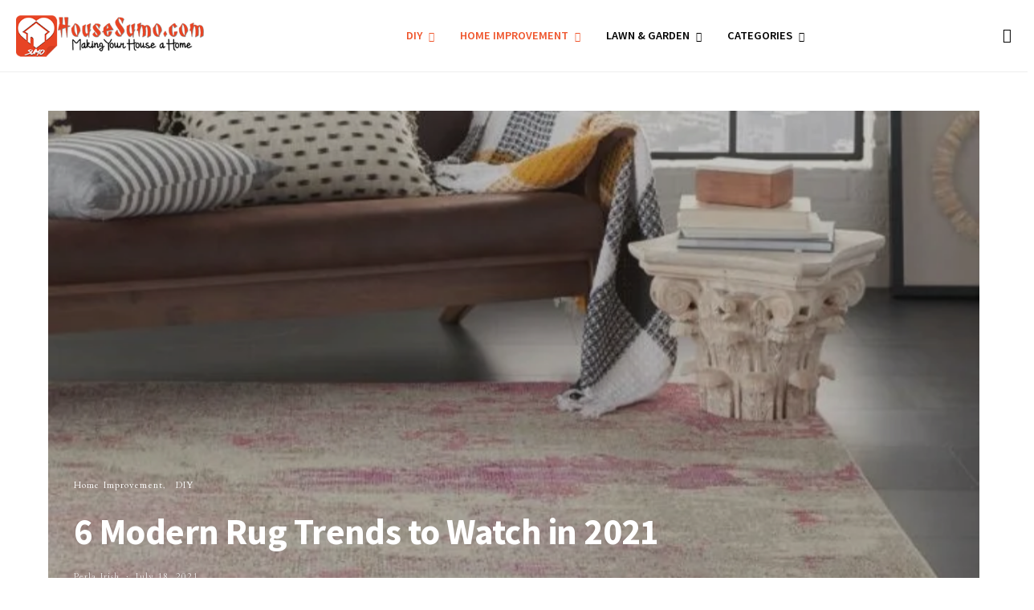

--- FILE ---
content_type: text/html; charset=UTF-8
request_url: https://www.housesumo.com/modern-rug-trends-to-watch-in/
body_size: 52910
content:
<!DOCTYPE html>
<html lang="en-US" prefix="og: https://ogp.me/ns#" >
<head>
	<meta charset="UTF-8">
	<meta name="viewport" content="width=device-width, initial-scale=1">
	<link rel="profile" href="http://gmpg.org/xfn/11">
		
<!-- Search Engine Optimization by Rank Math PRO - https://rankmath.com/ -->
<title>6 Modern Rug Trends to Watch in 2026</title>
<meta name="description" content="However, the beauty of it is how perfectly a beautiful rug can bring a place together. Read on to know the 6 modern rug trends to look out for in 2021"/>
<meta name="robots" content="follow, index, max-snippet:-1, max-video-preview:-1, max-image-preview:large"/>
<link rel="canonical" href="https://www.housesumo.com/modern-rug-trends-to-watch-in/" />
<meta property="og:locale" content="en_US" />
<meta property="og:type" content="article" />
<meta property="og:title" content="6 Modern Rug Trends to Watch in 2026" />
<meta property="og:description" content="However, the beauty of it is how perfectly a beautiful rug can bring a place together. Read on to know the 6 modern rug trends to look out for in 2021" />
<meta property="og:url" content="https://www.housesumo.com/modern-rug-trends-to-watch-in/" />
<meta property="og:site_name" content="Housesumo.com" />
<meta property="article:publisher" content="https://facebook.com/dreamlandsdesign" />
<meta property="article:author" content="https://www.facebook.com/dreamlandsdesign" />
<meta property="article:tag" content="design" />
<meta property="article:tag" content="modern" />
<meta property="article:tag" content="rugs" />
<meta property="article:tag" content="trends" />
<meta property="article:section" content="Home Improvement" />
<meta property="og:updated_time" content="2022-09-22T03:30:23+07:00" />
<meta property="fb:admins" content="100064175615328,1432725108" />
<meta property="og:image" content="https://www.housesumo.com/wp-content/uploads/2021/07/6-Modern-Rug-Trends-to-Watch-in-2021-Copy-jpg.webp" />
<meta property="og:image:secure_url" content="https://www.housesumo.com/wp-content/uploads/2021/07/6-Modern-Rug-Trends-to-Watch-in-2021-Copy-jpg.webp" />
<meta property="og:image:width" content="650" />
<meta property="og:image:height" content="650" />
<meta property="og:image:alt" content="featured image - 6 Modern Rug Trends to Watch in 2021" />
<meta property="og:image:type" content="image/jpeg" />
<meta property="article:published_time" content="2021-07-18T10:05:15+07:00" />
<meta property="article:modified_time" content="2022-09-22T03:30:23+07:00" />
<meta name="twitter:card" content="summary_large_image" />
<meta name="twitter:title" content="6 Modern Rug Trends to Watch in 2026" />
<meta name="twitter:description" content="However, the beauty of it is how perfectly a beautiful rug can bring a place together. Read on to know the 6 modern rug trends to look out for in 2021" />
<meta name="twitter:site" content="@Jantur4n" />
<meta name="twitter:creator" content="@nugroz_stone" />
<meta name="twitter:image" content="https://www.housesumo.com/wp-content/uploads/2021/07/6-Modern-Rug-Trends-to-Watch-in-2021-Copy-jpg.webp" />
<meta name="twitter:label1" content="Written by" />
<meta name="twitter:data1" content="Perla Irish" />
<meta name="twitter:label2" content="Time to read" />
<meta name="twitter:data2" content="3 minutes" />
<script type="application/ld+json" class="rank-math-schema-pro">{"@context":"https://schema.org","@graph":[{"@type":"Organization","@id":"https://www.housesumo.com/#organization","name":"Housesumo.com","sameAs":["https://facebook.com/dreamlandsdesign","https://twitter.com/Jantur4n","https://muckrack.com/perlairish"],"logo":{"@type":"ImageObject","@id":"https://www.housesumo.com/#logo","url":"https://www.housesumo.com/wp-content/uploads/2022/12/HousesumoLogo-512x512-1.png","contentUrl":"https://www.housesumo.com/wp-content/uploads/2022/12/HousesumoLogo-512x512-1.png","caption":"Housesumo.com","inLanguage":"en-US","width":"512","height":"512"}},{"@type":"WebSite","@id":"https://www.housesumo.com/#website","url":"https://www.housesumo.com","name":"Housesumo.com","alternateName":"House Sumo","publisher":{"@id":"https://www.housesumo.com/#organization"},"inLanguage":"en-US"},{"@type":"ImageObject","@id":"https://www.housesumo.com/wp-content/uploads/2021/07/6-Modern-Rug-Trends-to-Watch-in-2021-Copy-jpg.webp","url":"https://www.housesumo.com/wp-content/uploads/2021/07/6-Modern-Rug-Trends-to-Watch-in-2021-Copy-jpg.webp","width":"650","height":"650","caption":"featured image - 6 Modern Rug Trends to Watch in 2021","inLanguage":"en-US"},{"@type":"BreadcrumbList","@id":"https://www.housesumo.com/modern-rug-trends-to-watch-in/#breadcrumb","itemListElement":[{"@type":"ListItem","position":"1","item":{"@id":"https://www.housesumo.com","name":"Home"}},{"@type":"ListItem","position":"2","item":{"@id":"https://www.housesumo.com/diy/home-improvement/","name":"Home Improvement"}},{"@type":"ListItem","position":"3","item":{"@id":"https://www.housesumo.com/modern-rug-trends-to-watch-in/","name":"6 Modern Rug Trends to Watch in 2021"}}]},{"@type":"WebPage","@id":"https://www.housesumo.com/modern-rug-trends-to-watch-in/#webpage","url":"https://www.housesumo.com/modern-rug-trends-to-watch-in/","name":"6 Modern Rug Trends to Watch in 2026","datePublished":"2021-07-18T10:05:15+07:00","dateModified":"2022-09-22T03:30:23+07:00","isPartOf":{"@id":"https://www.housesumo.com/#website"},"primaryImageOfPage":{"@id":"https://www.housesumo.com/wp-content/uploads/2021/07/6-Modern-Rug-Trends-to-Watch-in-2021-Copy-jpg.webp"},"inLanguage":"en-US","breadcrumb":{"@id":"https://www.housesumo.com/modern-rug-trends-to-watch-in/#breadcrumb"}},{"@type":"Person","@id":"https://www.housesumo.com/author/perlairish/","name":"Perla Irish","description":"Author profile of Perla Irish at Housesumo.com","url":"https://www.housesumo.com/author/perlairish/","image":{"@type":"ImageObject","@id":"https://secure.gravatar.com/avatar/638dae93d42a0fb77144430d19554ca30aa0f4eb82f77c9b6b2efb52d8c0880f?s=96&amp;r=g","url":"https://secure.gravatar.com/avatar/638dae93d42a0fb77144430d19554ca30aa0f4eb82f77c9b6b2efb52d8c0880f?s=96&amp;r=g","caption":"Perla Irish","inLanguage":"en-US"},"sameAs":["https://www.dreamlandsdesign.com","https://www.facebook.com/dreamlandsdesign","https://twitter.com/nugroz_stone"],"worksFor":{"@id":"https://www.housesumo.com/#organization"}},{"@type":"BlogPosting","headline":"6 Modern Rug Trends to Watch in 2026","keywords":"modern rug trends","datePublished":"2021-07-18T10:05:15+07:00","dateModified":"2022-09-22T03:30:23+07:00","articleSection":"DIY, Home Improvement","author":{"@id":"https://www.housesumo.com/author/perlairish/","name":"Perla Irish"},"publisher":{"@id":"https://www.housesumo.com/#organization"},"description":"However, the beauty of it is how perfectly a beautiful rug can bring a place together. Read on to know the 6 modern rug trends to look out for in 2021","name":"6 Modern Rug Trends to Watch in 2026","@id":"https://www.housesumo.com/modern-rug-trends-to-watch-in/#richSnippet","isPartOf":{"@id":"https://www.housesumo.com/modern-rug-trends-to-watch-in/#webpage"},"image":{"@id":"https://www.housesumo.com/wp-content/uploads/2021/07/6-Modern-Rug-Trends-to-Watch-in-2021-Copy-jpg.webp"},"inLanguage":"en-US","mainEntityOfPage":{"@id":"https://www.housesumo.com/modern-rug-trends-to-watch-in/#webpage"}}]}</script>
<!-- /Rank Math WordPress SEO plugin -->

<link rel='dns-prefetch' href='//pagead2.googlesyndication.com' />
<link rel='dns-prefetch' href='//www.googletagmanager.com' />
<link rel='dns-prefetch' href='//fonts.googleapis.com' />
<link rel='dns-prefetch' href='//fundingchoicesmessages.google.com' />
<link href='https://fonts.gstatic.com' crossorigin rel='preconnect' />
<link rel="alternate" type="application/rss+xml" title="Housesumo.com &raquo; Feed" href="https://www.housesumo.com/feed/" />
<link rel="alternate" type="application/rss+xml" title="Housesumo.com &raquo; Comments Feed" href="https://www.housesumo.com/comments/feed/" />
<link rel="alternate" title="oEmbed (JSON)" type="application/json+oembed" href="https://www.housesumo.com/wp-json/oembed/1.0/embed?url=https%3A%2F%2Fwww.housesumo.com%2Fmodern-rug-trends-to-watch-in%2F" />
<link rel="alternate" title="oEmbed (XML)" type="text/xml+oembed" href="https://www.housesumo.com/wp-json/oembed/1.0/embed?url=https%3A%2F%2Fwww.housesumo.com%2Fmodern-rug-trends-to-watch-in%2F&#038;format=xml" />
			<link rel="preload" href="https://www.housesumo.com/wp-content/plugins/canvas/assets/fonts/canvas-icons.woff" as="font" type="font/woff" crossorigin>
			<style id='wp-img-auto-sizes-contain-inline-css'>
img:is([sizes=auto i],[sizes^="auto," i]){contain-intrinsic-size:3000px 1500px}
/*# sourceURL=wp-img-auto-sizes-contain-inline-css */
</style>
<link rel='stylesheet' id='canvas-css' href='https://www.housesumo.com/wp-content/plugins/canvas/assets/css/canvas.css?ver=2.5.1' media='all' />
<link rel='alternate stylesheet' id='powerkit-icons-css' href='https://www.housesumo.com/wp-content/plugins/powerkit/assets/fonts/powerkit-icons.woff?ver=3.0.4' as='font' type='font/wof' crossorigin />
<link rel='stylesheet' id='powerkit-css' href='https://www.housesumo.com/wp-content/plugins/powerkit/assets/css/powerkit.css?ver=3.0.4' media='all' />
<style id='wp-emoji-styles-inline-css'>

	img.wp-smiley, img.emoji {
		display: inline !important;
		border: none !important;
		box-shadow: none !important;
		height: 1em !important;
		width: 1em !important;
		margin: 0 0.07em !important;
		vertical-align: -0.1em !important;
		background: none !important;
		padding: 0 !important;
	}
/*# sourceURL=wp-emoji-styles-inline-css */
</style>
<style id='wp-block-library-inline-css'>
:root{--wp-block-synced-color:#7a00df;--wp-block-synced-color--rgb:122,0,223;--wp-bound-block-color:var(--wp-block-synced-color);--wp-editor-canvas-background:#ddd;--wp-admin-theme-color:#007cba;--wp-admin-theme-color--rgb:0,124,186;--wp-admin-theme-color-darker-10:#006ba1;--wp-admin-theme-color-darker-10--rgb:0,107,160.5;--wp-admin-theme-color-darker-20:#005a87;--wp-admin-theme-color-darker-20--rgb:0,90,135;--wp-admin-border-width-focus:2px}@media (min-resolution:192dpi){:root{--wp-admin-border-width-focus:1.5px}}.wp-element-button{cursor:pointer}:root .has-very-light-gray-background-color{background-color:#eee}:root .has-very-dark-gray-background-color{background-color:#313131}:root .has-very-light-gray-color{color:#eee}:root .has-very-dark-gray-color{color:#313131}:root .has-vivid-green-cyan-to-vivid-cyan-blue-gradient-background{background:linear-gradient(135deg,#00d084,#0693e3)}:root .has-purple-crush-gradient-background{background:linear-gradient(135deg,#34e2e4,#4721fb 50%,#ab1dfe)}:root .has-hazy-dawn-gradient-background{background:linear-gradient(135deg,#faaca8,#dad0ec)}:root .has-subdued-olive-gradient-background{background:linear-gradient(135deg,#fafae1,#67a671)}:root .has-atomic-cream-gradient-background{background:linear-gradient(135deg,#fdd79a,#004a59)}:root .has-nightshade-gradient-background{background:linear-gradient(135deg,#330968,#31cdcf)}:root .has-midnight-gradient-background{background:linear-gradient(135deg,#020381,#2874fc)}:root{--wp--preset--font-size--normal:16px;--wp--preset--font-size--huge:42px}.has-regular-font-size{font-size:1em}.has-larger-font-size{font-size:2.625em}.has-normal-font-size{font-size:var(--wp--preset--font-size--normal)}.has-huge-font-size{font-size:var(--wp--preset--font-size--huge)}.has-text-align-center{text-align:center}.has-text-align-left{text-align:left}.has-text-align-right{text-align:right}.has-fit-text{white-space:nowrap!important}#end-resizable-editor-section{display:none}.aligncenter{clear:both}.items-justified-left{justify-content:flex-start}.items-justified-center{justify-content:center}.items-justified-right{justify-content:flex-end}.items-justified-space-between{justify-content:space-between}.screen-reader-text{border:0;clip-path:inset(50%);height:1px;margin:-1px;overflow:hidden;padding:0;position:absolute;width:1px;word-wrap:normal!important}.screen-reader-text:focus{background-color:#ddd;clip-path:none;color:#444;display:block;font-size:1em;height:auto;left:5px;line-height:normal;padding:15px 23px 14px;text-decoration:none;top:5px;width:auto;z-index:100000}html :where(.has-border-color){border-style:solid}html :where([style*=border-top-color]){border-top-style:solid}html :where([style*=border-right-color]){border-right-style:solid}html :where([style*=border-bottom-color]){border-bottom-style:solid}html :where([style*=border-left-color]){border-left-style:solid}html :where([style*=border-width]){border-style:solid}html :where([style*=border-top-width]){border-top-style:solid}html :where([style*=border-right-width]){border-right-style:solid}html :where([style*=border-bottom-width]){border-bottom-style:solid}html :where([style*=border-left-width]){border-left-style:solid}html :where(img[class*=wp-image-]){height:auto;max-width:100%}:where(figure){margin:0 0 1em}html :where(.is-position-sticky){--wp-admin--admin-bar--position-offset:var(--wp-admin--admin-bar--height,0px)}@media screen and (max-width:600px){html :where(.is-position-sticky){--wp-admin--admin-bar--position-offset:0px}}

/*# sourceURL=wp-block-library-inline-css */
</style><link rel='stylesheet' id='canvas-block-posts-style-css' href='https://www.housesumo.com/wp-content/plugins/canvas/components/posts/block-posts/block-posts.css?ver=1750184249' media='all' />
<style id='global-styles-inline-css'>
:root{--wp--preset--aspect-ratio--square: 1;--wp--preset--aspect-ratio--4-3: 4/3;--wp--preset--aspect-ratio--3-4: 3/4;--wp--preset--aspect-ratio--3-2: 3/2;--wp--preset--aspect-ratio--2-3: 2/3;--wp--preset--aspect-ratio--16-9: 16/9;--wp--preset--aspect-ratio--9-16: 9/16;--wp--preset--color--black: #000000;--wp--preset--color--cyan-bluish-gray: #abb8c3;--wp--preset--color--white: #FFFFFF;--wp--preset--color--pale-pink: #f78da7;--wp--preset--color--vivid-red: #ce2e2e;--wp--preset--color--luminous-vivid-orange: #ff6900;--wp--preset--color--luminous-vivid-amber: #fcb902;--wp--preset--color--light-green-cyan: #7bdcb5;--wp--preset--color--vivid-green-cyan: #01d083;--wp--preset--color--pale-cyan-blue: #8ed1fc;--wp--preset--color--vivid-cyan-blue: #0693e3;--wp--preset--color--vivid-purple: #9b51e0;--wp--preset--color--secondary: #f8f8f8;--wp--preset--gradient--vivid-cyan-blue-to-vivid-purple: linear-gradient(135deg,rgb(6,147,227) 0%,rgb(155,81,224) 100%);--wp--preset--gradient--light-green-cyan-to-vivid-green-cyan: linear-gradient(135deg,rgb(122,220,180) 0%,rgb(0,208,130) 100%);--wp--preset--gradient--luminous-vivid-amber-to-luminous-vivid-orange: linear-gradient(135deg,rgb(252,185,0) 0%,rgb(255,105,0) 100%);--wp--preset--gradient--luminous-vivid-orange-to-vivid-red: linear-gradient(135deg,rgb(255,105,0) 0%,rgb(207,46,46) 100%);--wp--preset--gradient--very-light-gray-to-cyan-bluish-gray: linear-gradient(135deg,rgb(238,238,238) 0%,rgb(169,184,195) 100%);--wp--preset--gradient--cool-to-warm-spectrum: linear-gradient(135deg,rgb(74,234,220) 0%,rgb(151,120,209) 20%,rgb(207,42,186) 40%,rgb(238,44,130) 60%,rgb(251,105,98) 80%,rgb(254,248,76) 100%);--wp--preset--gradient--blush-light-purple: linear-gradient(135deg,rgb(255,206,236) 0%,rgb(152,150,240) 100%);--wp--preset--gradient--blush-bordeaux: linear-gradient(135deg,rgb(254,205,165) 0%,rgb(254,45,45) 50%,rgb(107,0,62) 100%);--wp--preset--gradient--luminous-dusk: linear-gradient(135deg,rgb(255,203,112) 0%,rgb(199,81,192) 50%,rgb(65,88,208) 100%);--wp--preset--gradient--pale-ocean: linear-gradient(135deg,rgb(255,245,203) 0%,rgb(182,227,212) 50%,rgb(51,167,181) 100%);--wp--preset--gradient--electric-grass: linear-gradient(135deg,rgb(202,248,128) 0%,rgb(113,206,126) 100%);--wp--preset--gradient--midnight: linear-gradient(135deg,rgb(2,3,129) 0%,rgb(40,116,252) 100%);--wp--preset--font-size--small: 13px;--wp--preset--font-size--medium: 20px;--wp--preset--font-size--large: 36px;--wp--preset--font-size--x-large: 42px;--wp--preset--spacing--20: 0.44rem;--wp--preset--spacing--30: 0.67rem;--wp--preset--spacing--40: 1rem;--wp--preset--spacing--50: 1.5rem;--wp--preset--spacing--60: 2.25rem;--wp--preset--spacing--70: 3.38rem;--wp--preset--spacing--80: 5.06rem;--wp--preset--shadow--natural: 6px 6px 9px rgba(0, 0, 0, 0.2);--wp--preset--shadow--deep: 12px 12px 50px rgba(0, 0, 0, 0.4);--wp--preset--shadow--sharp: 6px 6px 0px rgba(0, 0, 0, 0.2);--wp--preset--shadow--outlined: 6px 6px 0px -3px rgb(255, 255, 255), 6px 6px rgb(0, 0, 0);--wp--preset--shadow--crisp: 6px 6px 0px rgb(0, 0, 0);}:where(.is-layout-flex){gap: 0.5em;}:where(.is-layout-grid){gap: 0.5em;}body .is-layout-flex{display: flex;}.is-layout-flex{flex-wrap: wrap;align-items: center;}.is-layout-flex > :is(*, div){margin: 0;}body .is-layout-grid{display: grid;}.is-layout-grid > :is(*, div){margin: 0;}:where(.wp-block-columns.is-layout-flex){gap: 2em;}:where(.wp-block-columns.is-layout-grid){gap: 2em;}:where(.wp-block-post-template.is-layout-flex){gap: 1.25em;}:where(.wp-block-post-template.is-layout-grid){gap: 1.25em;}.has-black-color{color: var(--wp--preset--color--black) !important;}.has-cyan-bluish-gray-color{color: var(--wp--preset--color--cyan-bluish-gray) !important;}.has-white-color{color: var(--wp--preset--color--white) !important;}.has-pale-pink-color{color: var(--wp--preset--color--pale-pink) !important;}.has-vivid-red-color{color: var(--wp--preset--color--vivid-red) !important;}.has-luminous-vivid-orange-color{color: var(--wp--preset--color--luminous-vivid-orange) !important;}.has-luminous-vivid-amber-color{color: var(--wp--preset--color--luminous-vivid-amber) !important;}.has-light-green-cyan-color{color: var(--wp--preset--color--light-green-cyan) !important;}.has-vivid-green-cyan-color{color: var(--wp--preset--color--vivid-green-cyan) !important;}.has-pale-cyan-blue-color{color: var(--wp--preset--color--pale-cyan-blue) !important;}.has-vivid-cyan-blue-color{color: var(--wp--preset--color--vivid-cyan-blue) !important;}.has-vivid-purple-color{color: var(--wp--preset--color--vivid-purple) !important;}.has-black-background-color{background-color: var(--wp--preset--color--black) !important;}.has-cyan-bluish-gray-background-color{background-color: var(--wp--preset--color--cyan-bluish-gray) !important;}.has-white-background-color{background-color: var(--wp--preset--color--white) !important;}.has-pale-pink-background-color{background-color: var(--wp--preset--color--pale-pink) !important;}.has-vivid-red-background-color{background-color: var(--wp--preset--color--vivid-red) !important;}.has-luminous-vivid-orange-background-color{background-color: var(--wp--preset--color--luminous-vivid-orange) !important;}.has-luminous-vivid-amber-background-color{background-color: var(--wp--preset--color--luminous-vivid-amber) !important;}.has-light-green-cyan-background-color{background-color: var(--wp--preset--color--light-green-cyan) !important;}.has-vivid-green-cyan-background-color{background-color: var(--wp--preset--color--vivid-green-cyan) !important;}.has-pale-cyan-blue-background-color{background-color: var(--wp--preset--color--pale-cyan-blue) !important;}.has-vivid-cyan-blue-background-color{background-color: var(--wp--preset--color--vivid-cyan-blue) !important;}.has-vivid-purple-background-color{background-color: var(--wp--preset--color--vivid-purple) !important;}.has-black-border-color{border-color: var(--wp--preset--color--black) !important;}.has-cyan-bluish-gray-border-color{border-color: var(--wp--preset--color--cyan-bluish-gray) !important;}.has-white-border-color{border-color: var(--wp--preset--color--white) !important;}.has-pale-pink-border-color{border-color: var(--wp--preset--color--pale-pink) !important;}.has-vivid-red-border-color{border-color: var(--wp--preset--color--vivid-red) !important;}.has-luminous-vivid-orange-border-color{border-color: var(--wp--preset--color--luminous-vivid-orange) !important;}.has-luminous-vivid-amber-border-color{border-color: var(--wp--preset--color--luminous-vivid-amber) !important;}.has-light-green-cyan-border-color{border-color: var(--wp--preset--color--light-green-cyan) !important;}.has-vivid-green-cyan-border-color{border-color: var(--wp--preset--color--vivid-green-cyan) !important;}.has-pale-cyan-blue-border-color{border-color: var(--wp--preset--color--pale-cyan-blue) !important;}.has-vivid-cyan-blue-border-color{border-color: var(--wp--preset--color--vivid-cyan-blue) !important;}.has-vivid-purple-border-color{border-color: var(--wp--preset--color--vivid-purple) !important;}.has-vivid-cyan-blue-to-vivid-purple-gradient-background{background: var(--wp--preset--gradient--vivid-cyan-blue-to-vivid-purple) !important;}.has-light-green-cyan-to-vivid-green-cyan-gradient-background{background: var(--wp--preset--gradient--light-green-cyan-to-vivid-green-cyan) !important;}.has-luminous-vivid-amber-to-luminous-vivid-orange-gradient-background{background: var(--wp--preset--gradient--luminous-vivid-amber-to-luminous-vivid-orange) !important;}.has-luminous-vivid-orange-to-vivid-red-gradient-background{background: var(--wp--preset--gradient--luminous-vivid-orange-to-vivid-red) !important;}.has-very-light-gray-to-cyan-bluish-gray-gradient-background{background: var(--wp--preset--gradient--very-light-gray-to-cyan-bluish-gray) !important;}.has-cool-to-warm-spectrum-gradient-background{background: var(--wp--preset--gradient--cool-to-warm-spectrum) !important;}.has-blush-light-purple-gradient-background{background: var(--wp--preset--gradient--blush-light-purple) !important;}.has-blush-bordeaux-gradient-background{background: var(--wp--preset--gradient--blush-bordeaux) !important;}.has-luminous-dusk-gradient-background{background: var(--wp--preset--gradient--luminous-dusk) !important;}.has-pale-ocean-gradient-background{background: var(--wp--preset--gradient--pale-ocean) !important;}.has-electric-grass-gradient-background{background: var(--wp--preset--gradient--electric-grass) !important;}.has-midnight-gradient-background{background: var(--wp--preset--gradient--midnight) !important;}.has-small-font-size{font-size: var(--wp--preset--font-size--small) !important;}.has-medium-font-size{font-size: var(--wp--preset--font-size--medium) !important;}.has-large-font-size{font-size: var(--wp--preset--font-size--large) !important;}.has-x-large-font-size{font-size: var(--wp--preset--font-size--x-large) !important;}
/*# sourceURL=global-styles-inline-css */
</style>

<style id='classic-theme-styles-inline-css'>
/*! This file is auto-generated */
.wp-block-button__link{color:#fff;background-color:#32373c;border-radius:9999px;box-shadow:none;text-decoration:none;padding:calc(.667em + 2px) calc(1.333em + 2px);font-size:1.125em}.wp-block-file__button{background:#32373c;color:#fff;text-decoration:none}
/*# sourceURL=/wp-includes/css/classic-themes.min.css */
</style>
<link rel='stylesheet' id='canvas-block-posts-sidebar-css' href='https://www.housesumo.com/wp-content/plugins/canvas/components/posts/block-posts-sidebar/block-posts-sidebar.css?ver=1750184249' media='all' />
<link rel='stylesheet' id='csco-block-posts-sidebar-style-css' href='https://www.housesumo.com/wp-content/themes/authentic/css/blocks/posts-sidebar.css?ver=1711148648' media='all' />
<link rel='stylesheet' id='csco-block-twitter-slider-style-css' href='https://www.housesumo.com/wp-content/themes/authentic/css/blocks/twitter-slider.css?ver=1711148648' media='all' />
<link rel='stylesheet' id='csco-block-tiles-style-css' href='https://www.housesumo.com/wp-content/themes/authentic/css/blocks/tiles.css?ver=1711148648' media='all' />
<link rel='stylesheet' id='csco-block-horizontal-tiles-style-css' href='https://www.housesumo.com/wp-content/themes/authentic/css/blocks/horizontal-tiles.css?ver=1711148648' media='all' />
<link rel='stylesheet' id='csco-block-full-style-css' href='https://www.housesumo.com/wp-content/themes/authentic/css/blocks/full.css?ver=1711148648' media='all' />
<link rel='stylesheet' id='csco-block-slider-style-css' href='https://www.housesumo.com/wp-content/themes/authentic/css/blocks/slider.css?ver=1711148648' media='all' />
<link rel='stylesheet' id='csco-block-carousel-style-css' href='https://www.housesumo.com/wp-content/themes/authentic/css/blocks/carousel.css?ver=1711148648' media='all' />
<link rel='stylesheet' id='csco-block-wide-style-css' href='https://www.housesumo.com/wp-content/themes/authentic/css/blocks/wide.css?ver=1711148648' media='all' />
<link rel='stylesheet' id='csco-block-narrow-style-css' href='https://www.housesumo.com/wp-content/themes/authentic/css/blocks/narrow.css?ver=1711148648' media='all' />
<link rel='stylesheet' id='canvas-block-heading-style-css' href='https://www.housesumo.com/wp-content/plugins/canvas/components/content-formatting/block-heading/block.css?ver=1750184249' media='all' />
<link rel='stylesheet' id='canvas-block-list-style-css' href='https://www.housesumo.com/wp-content/plugins/canvas/components/content-formatting/block-list/block.css?ver=1750184249' media='all' />
<link rel='stylesheet' id='canvas-block-paragraph-style-css' href='https://www.housesumo.com/wp-content/plugins/canvas/components/content-formatting/block-paragraph/block.css?ver=1750184249' media='all' />
<link rel='stylesheet' id='canvas-block-separator-style-css' href='https://www.housesumo.com/wp-content/plugins/canvas/components/content-formatting/block-separator/block.css?ver=1750184249' media='all' />
<link rel='stylesheet' id='canvas-block-group-style-css' href='https://www.housesumo.com/wp-content/plugins/canvas/components/basic-elements/block-group/block.css?ver=1750184249' media='all' />
<link rel='stylesheet' id='canvas-block-cover-style-css' href='https://www.housesumo.com/wp-content/plugins/canvas/components/basic-elements/block-cover/block.css?ver=1750184249' media='all' />
<link rel='stylesheet' id='powerkit-author-box-css' href='https://www.housesumo.com/wp-content/plugins/powerkit/modules/author-box/public/css/public-powerkit-author-box.css?ver=3.0.4' media='all' />
<link rel='stylesheet' id='powerkit-basic-elements-css' href='https://www.housesumo.com/wp-content/plugins/powerkit/modules/basic-elements/public/css/public-powerkit-basic-elements.css?ver=3.0.4' media='screen' />
<link rel='stylesheet' id='powerkit-coming-soon-css' href='https://www.housesumo.com/wp-content/plugins/powerkit/modules/coming-soon/public/css/public-powerkit-coming-soon.css?ver=3.0.4' media='all' />
<link rel='stylesheet' id='powerkit-content-formatting-css' href='https://www.housesumo.com/wp-content/plugins/powerkit/modules/content-formatting/public/css/public-powerkit-content-formatting.css?ver=3.0.4' media='all' />
<link rel='stylesheet' id='powerkit-сontributors-css' href='https://www.housesumo.com/wp-content/plugins/powerkit/modules/contributors/public/css/public-powerkit-contributors.css?ver=3.0.4' media='all' />
<link rel='stylesheet' id='powerkit-facebook-css' href='https://www.housesumo.com/wp-content/plugins/powerkit/modules/facebook/public/css/public-powerkit-facebook.css?ver=3.0.4' media='all' />
<link rel='stylesheet' id='powerkit-featured-categories-css' href='https://www.housesumo.com/wp-content/plugins/powerkit/modules/featured-categories/public/css/public-powerkit-featured-categories.css?ver=3.0.4' media='all' />
<link rel='stylesheet' id='powerkit-inline-posts-css' href='https://www.housesumo.com/wp-content/plugins/powerkit/modules/inline-posts/public/css/public-powerkit-inline-posts.css?ver=3.0.4' media='all' />
<link rel='stylesheet' id='powerkit-instagram-css' href='https://www.housesumo.com/wp-content/plugins/powerkit/modules/instagram/public/css/public-powerkit-instagram.css?ver=3.0.4' media='all' />
<link rel='stylesheet' id='powerkit-justified-gallery-css' href='https://www.housesumo.com/wp-content/plugins/powerkit/modules/justified-gallery/public/css/public-powerkit-justified-gallery.css?ver=3.0.4' media='all' />
<link rel='stylesheet' id='glightbox-css' href='https://www.housesumo.com/wp-content/plugins/powerkit/modules/lightbox/public/css/glightbox.min.css?ver=3.0.4' media='all' />
<link rel='stylesheet' id='powerkit-lightbox-css' href='https://www.housesumo.com/wp-content/plugins/powerkit/modules/lightbox/public/css/public-powerkit-lightbox.css?ver=3.0.4' media='all' />
<link rel='stylesheet' id='powerkit-opt-in-forms-css' href='https://www.housesumo.com/wp-content/plugins/powerkit/modules/opt-in-forms/public/css/public-powerkit-opt-in-forms.css?ver=3.0.4' media='all' />
<link rel='stylesheet' id='powerkit-pinterest-css' href='https://www.housesumo.com/wp-content/plugins/powerkit/modules/pinterest/public/css/public-powerkit-pinterest.css?ver=3.0.4' media='all' />
<link rel='stylesheet' id='powerkit-scroll-to-top-css' href='https://www.housesumo.com/wp-content/plugins/powerkit/modules/scroll-to-top/public/css/public-powerkit-scroll-to-top.css?ver=3.0.4' media='all' />
<link rel='stylesheet' id='powerkit-share-buttons-css' href='https://www.housesumo.com/wp-content/plugins/powerkit/modules/share-buttons/public/css/public-powerkit-share-buttons.css?ver=3.0.4' media='all' />
<link rel='stylesheet' id='powerkit-social-links-css' href='https://www.housesumo.com/wp-content/plugins/powerkit/modules/social-links/public/css/public-powerkit-social-links.css?ver=3.0.4' media='all' />
<link rel='stylesheet' id='powerkit-table-of-contents-css' href='https://www.housesumo.com/wp-content/plugins/powerkit/modules/table-of-contents/public/css/public-powerkit-table-of-contents.css?ver=3.0.4' media='all' />
<link rel='stylesheet' id='powerkit-twitter-css' href='https://www.housesumo.com/wp-content/plugins/powerkit/modules/twitter/public/css/public-powerkit-twitter.css?ver=3.0.4' media='all' />
<link rel='stylesheet' id='powerkit-widget-about-css' href='https://www.housesumo.com/wp-content/plugins/powerkit/modules/widget-about/public/css/public-powerkit-widget-about.css?ver=3.0.4' media='all' />
<link rel='stylesheet' id='csco-styles-css' href='https://www.housesumo.com/wp-content/themes/authentic/style.css?ver=1.0.0' media='all' />
<link rel='stylesheet' id='csco_child_css-css' href='https://www.housesumo.com/wp-content/themes/authentic-child/style.css?ver=1.0.0' media='all' />
<link rel='stylesheet' id='4da40b56265361d021cc45f50cc8b7f2-css' href='https://fonts.googleapis.com/css?family=Cardo%3A400&#038;subset=latin%2Clatin-ext%2Ccyrillic%2Ccyrillic-ext%2Cvietnamese&#038;display=swap&#038;ver=1.0.0' media='all' />
<link rel='stylesheet' id='ff2e355670837e4d2414dc2ff2c188ac-css' href='https://fonts.googleapis.com/css?family=Source+Sans+Pro%3A700%2C600%2C400&#038;subset=latin%2Clatin-ext%2Ccyrillic%2Ccyrillic-ext%2Cvietnamese&#038;display=swap&#038;ver=1.0.0' media='all' />
<script id="web-worker-offloading-js-before">
window.partytown = {...(window.partytown || {}), ...{"lib":"\/wp-content\/plugins\/web-worker-offloading\/build\/","globalFns":["gtag","wp_has_consent","gtag"],"forward":["dataLayer.push","gtag","dataLayer.push","gtag"],"mainWindowAccessors":["_googlesitekitConsentCategoryMap","_googlesitekitConsents","wp_consent_type","wp_fallback_consent_type","wp_has_consent","waitfor_consent_hook"]}};
//# sourceURL=web-worker-offloading-js-before
</script>
<script id="web-worker-offloading-js-after">
/* Partytown 0.10.2-dev1727590485751 - MIT builder.io */
const t={preserveBehavior:!1},e=e=>{if("string"==typeof e)return[e,t];const[n,r=t]=e;return[n,{...t,...r}]},n=Object.freeze((()=>{const t=new Set;let e=[];do{Object.getOwnPropertyNames(e).forEach((n=>{"function"==typeof e[n]&&t.add(n)}))}while((e=Object.getPrototypeOf(e))!==Object.prototype);return Array.from(t)})());!function(t,r,o,i,a,s,c,d,l,p,u=t,f){function h(){f||(f=1,"/"==(c=(s.lib||"/~partytown/")+(s.debug?"debug/":""))[0]&&(l=r.querySelectorAll('script[type="text/partytown"]'),i!=t?i.dispatchEvent(new CustomEvent("pt1",{detail:t})):(d=setTimeout(v,999999999),r.addEventListener("pt0",w),a?y(1):o.serviceWorker?o.serviceWorker.register(c+(s.swPath||"partytown-sw.js"),{scope:c}).then((function(t){t.active?y():t.installing&&t.installing.addEventListener("statechange",(function(t){"activated"==t.target.state&&y()}))}),console.error):v())))}function y(e){p=r.createElement(e?"script":"iframe"),t._pttab=Date.now(),e||(p.style.display="block",p.style.width="0",p.style.height="0",p.style.border="0",p.style.visibility="hidden",p.setAttribute("aria-hidden",!0)),p.src=c+"partytown-"+(e?"atomics.js?v=0.10.2-dev1727590485751":"sandbox-sw.html?"+t._pttab),r.querySelector(s.sandboxParent||"body").appendChild(p)}function v(n,o){for(w(),i==t&&(s.forward||[]).map((function(n){const[r]=e(n);delete t[r.split(".")[0]]})),n=0;n<l.length;n++)(o=r.createElement("script")).innerHTML=l[n].innerHTML,o.nonce=s.nonce,r.head.appendChild(o);p&&p.parentNode.removeChild(p)}function w(){clearTimeout(d)}s=t.partytown||{},i==t&&(s.forward||[]).map((function(r){const[o,{preserveBehavior:i}]=e(r);u=t,o.split(".").map((function(e,r,o){var a;u=u[o[r]]=r+1<o.length?u[o[r]]||(a=o[r+1],n.includes(a)?[]:{}):(()=>{let e=null;if(i){const{methodOrProperty:n,thisObject:r}=((t,e)=>{let n=t;for(let t=0;t<e.length-1;t+=1)n=n[e[t]];return{thisObject:n,methodOrProperty:e.length>0?n[e[e.length-1]]:void 0}})(t,o);"function"==typeof n&&(e=(...t)=>n.apply(r,...t))}return function(){let n;return e&&(n=e(arguments)),(t._ptf=t._ptf||[]).push(o,arguments),n}})()}))})),"complete"==r.readyState?h():(t.addEventListener("DOMContentLoaded",h),t.addEventListener("load",h))}(window,document,navigator,top,window.crossOriginIsolated);
//# sourceURL=web-worker-offloading-js-after
</script>
<script src="https://www.housesumo.com/wp-includes/js/jquery/jquery.min.js?ver=3.7.1" id="jquery-core-js"></script>
<script src="https://www.housesumo.com/wp-includes/js/jquery/jquery-migrate.min.js?ver=3.4.1" id="jquery-migrate-js"></script>
<script id="jquery-js-after">
jQuery(document).ready(function() {
	jQuery(".8c67c9ae57ef519dfdf1c73d350e11ff").click(function() {
		jQuery.post(
			"https://www.housesumo.com/wp-admin/admin-ajax.php", {
				"action": "quick_adsense_onpost_ad_click",
				"quick_adsense_onpost_ad_index": jQuery(this).attr("data-index"),
				"quick_adsense_nonce": "50f49dac45",
			}, function(response) { }
		);
	});
});

//# sourceURL=jquery-js-after
</script>
<script src="//pagead2.googlesyndication.com/pagead/js/adsbygoogle.js?ver=6.9" id="csco_adsense-js"></script>

<!-- Google tag (gtag.js) snippet added by Site Kit -->
<!-- Google Analytics snippet added by Site Kit -->
<script type="text/partytown" src="https://www.googletagmanager.com/gtag/js?id=GT-KV6XDT2" id="google_gtagjs-js" async></script>
<script id="google_gtagjs-js-after" type="text/partytown">
window.dataLayer = window.dataLayer || [];function gtag(){dataLayer.push(arguments);}
gtag("set","linker",{"domains":["www.housesumo.com"]});
gtag("js", new Date());
gtag("set", "developer_id.dZTNiMT", true);
gtag("config", "GT-KV6XDT2");
//# sourceURL=google_gtagjs-js-after
</script>
<link rel="https://api.w.org/" href="https://www.housesumo.com/wp-json/" /><link rel="alternate" title="JSON" type="application/json" href="https://www.housesumo.com/wp-json/wp/v2/posts/17485" /><link rel="EditURI" type="application/rsd+xml" title="RSD" href="https://www.housesumo.com/xmlrpc.php?rsd" />
<meta name="generator" content="WordPress 6.9" />
<link rel='shortlink' href='https://www.housesumo.com/?p=17485' />
<meta name="generator" content="auto-sizes 1.7.0">
<meta name="generator" content="Site Kit by Google 1.171.0" /><meta name="generator" content="performance-lab 4.0.1; plugins: auto-sizes, embed-optimizer, image-prioritizer, web-worker-offloading, webp-uploads">
<script async src="https://pagead2.googlesyndication.com/pagead/js/adsbygoogle.js?client=ca-pub-3759936360155950" crossorigin="anonymous"></script><meta name="generator" content="web-worker-offloading 0.2.0">
<meta name="generator" content="webp-uploads 2.6.1">

<!-- Google AdSense meta tags added by Site Kit -->
<meta name="google-adsense-platform-account" content="ca-host-pub-2644536267352236">
<meta name="google-adsense-platform-domain" content="sitekit.withgoogle.com">
<!-- End Google AdSense meta tags added by Site Kit -->
<meta data-od-replaced-content="optimization-detective 1.0.0-beta4" name="generator" content="optimization-detective 1.0.0-beta4; url_metric_groups={0:empty, 480:empty, 600:empty, 782:empty}">
<meta name="generator" content="embed-optimizer 1.0.0-beta3">
<meta name="generator" content="image-prioritizer 1.0.0-beta3">

<!-- Google Tag Manager snippet added by Site Kit -->
<script>
			( function( w, d, s, l, i ) {
				w[l] = w[l] || [];
				w[l].push( {'gtm.start': new Date().getTime(), event: 'gtm.js'} );
				var f = d.getElementsByTagName( s )[0],
					j = d.createElement( s ), dl = l != 'dataLayer' ? '&l=' + l : '';
				j.async = true;
				j.src = 'https://www.googletagmanager.com/gtm.js?id=' + i + dl;
				f.parentNode.insertBefore( j, f );
			} )( window, document, 'script', 'dataLayer', 'GTM-PW5CZJP' );
			
</script>

<!-- End Google Tag Manager snippet added by Site Kit -->

<!-- Google AdSense snippet added by Site Kit -->
<script async src="https://pagead2.googlesyndication.com/pagead/js/adsbygoogle.js?client=ca-pub-3759936360155950&amp;host=ca-host-pub-2644536267352236" crossorigin="anonymous"></script>

<!-- End Google AdSense snippet added by Site Kit -->

<!-- Google AdSense Ad Blocking Recovery snippet added by Site Kit -->
<script async src="https://fundingchoicesmessages.google.com/i/pub-3759936360155950?ers=1" nonce="kUQP0nRd6ITNNGr4QONT8Q"></script><script nonce="kUQP0nRd6ITNNGr4QONT8Q">(function() {function signalGooglefcPresent() {if (!window.frames['googlefcPresent']) {if (document.body) {const iframe = document.createElement('iframe'); iframe.style = 'width: 0; height: 0; border: none; z-index: -1000; left: -1000px; top: -1000px;'; iframe.style.display = 'none'; iframe.name = 'googlefcPresent'; document.body.appendChild(iframe);} else {setTimeout(signalGooglefcPresent, 0);}}}signalGooglefcPresent();})();</script>
<!-- End Google AdSense Ad Blocking Recovery snippet added by Site Kit -->

<!-- Google AdSense Ad Blocking Recovery Error Protection snippet added by Site Kit -->
<script>(function(){'use strict';function aa(a){var b=0;return function(){return b<a.length?{done:!1,value:a[b++]}:{done:!0}}}var ba="function"==typeof Object.defineProperties?Object.defineProperty:function(a,b,c){if(a==Array.prototype||a==Object.prototype)return a;a[b]=c.value;return a};
function ea(a){a=["object"==typeof globalThis&&globalThis,a,"object"==typeof window&&window,"object"==typeof self&&self,"object"==typeof global&&global];for(var b=0;b<a.length;++b){var c=a[b];if(c&&c.Math==Math)return c}throw Error("Cannot find global object");}var fa=ea(this);function ha(a,b){if(b)a:{var c=fa;a=a.split(".");for(var d=0;d<a.length-1;d++){var e=a[d];if(!(e in c))break a;c=c[e]}a=a[a.length-1];d=c[a];b=b(d);b!=d&&null!=b&&ba(c,a,{configurable:!0,writable:!0,value:b})}}
var ia="function"==typeof Object.create?Object.create:function(a){function b(){}b.prototype=a;return new b},l;if("function"==typeof Object.setPrototypeOf)l=Object.setPrototypeOf;else{var m;a:{var ja={a:!0},ka={};try{ka.__proto__=ja;m=ka.a;break a}catch(a){}m=!1}l=m?function(a,b){a.__proto__=b;if(a.__proto__!==b)throw new TypeError(a+" is not extensible");return a}:null}var la=l;
function n(a,b){a.prototype=ia(b.prototype);a.prototype.constructor=a;if(la)la(a,b);else for(var c in b)if("prototype"!=c)if(Object.defineProperties){var d=Object.getOwnPropertyDescriptor(b,c);d&&Object.defineProperty(a,c,d)}else a[c]=b[c];a.A=b.prototype}function ma(){for(var a=Number(this),b=[],c=a;c<arguments.length;c++)b[c-a]=arguments[c];return b}
var na="function"==typeof Object.assign?Object.assign:function(a,b){for(var c=1;c<arguments.length;c++){var d=arguments[c];if(d)for(var e in d)Object.prototype.hasOwnProperty.call(d,e)&&(a[e]=d[e])}return a};ha("Object.assign",function(a){return a||na});/*

 Copyright The Closure Library Authors.
 SPDX-License-Identifier: Apache-2.0
*/
var p=this||self;function q(a){return a};var t,u;a:{for(var oa=["CLOSURE_FLAGS"],v=p,x=0;x<oa.length;x++)if(v=v[oa[x]],null==v){u=null;break a}u=v}var pa=u&&u[610401301];t=null!=pa?pa:!1;var z,qa=p.navigator;z=qa?qa.userAgentData||null:null;function A(a){return t?z?z.brands.some(function(b){return(b=b.brand)&&-1!=b.indexOf(a)}):!1:!1}function B(a){var b;a:{if(b=p.navigator)if(b=b.userAgent)break a;b=""}return-1!=b.indexOf(a)};function C(){return t?!!z&&0<z.brands.length:!1}function D(){return C()?A("Chromium"):(B("Chrome")||B("CriOS"))&&!(C()?0:B("Edge"))||B("Silk")};var ra=C()?!1:B("Trident")||B("MSIE");!B("Android")||D();D();B("Safari")&&(D()||(C()?0:B("Coast"))||(C()?0:B("Opera"))||(C()?0:B("Edge"))||(C()?A("Microsoft Edge"):B("Edg/"))||C()&&A("Opera"));var sa={},E=null;var ta="undefined"!==typeof Uint8Array,ua=!ra&&"function"===typeof btoa;var F="function"===typeof Symbol&&"symbol"===typeof Symbol()?Symbol():void 0,G=F?function(a,b){a[F]|=b}:function(a,b){void 0!==a.g?a.g|=b:Object.defineProperties(a,{g:{value:b,configurable:!0,writable:!0,enumerable:!1}})};function va(a){var b=H(a);1!==(b&1)&&(Object.isFrozen(a)&&(a=Array.prototype.slice.call(a)),I(a,b|1))}
var H=F?function(a){return a[F]|0}:function(a){return a.g|0},J=F?function(a){return a[F]}:function(a){return a.g},I=F?function(a,b){a[F]=b}:function(a,b){void 0!==a.g?a.g=b:Object.defineProperties(a,{g:{value:b,configurable:!0,writable:!0,enumerable:!1}})};function wa(){var a=[];G(a,1);return a}function xa(a,b){I(b,(a|0)&-99)}function K(a,b){I(b,(a|34)&-73)}function L(a){a=a>>11&1023;return 0===a?536870912:a};var M={};function N(a){return null!==a&&"object"===typeof a&&!Array.isArray(a)&&a.constructor===Object}var O,ya=[];I(ya,39);O=Object.freeze(ya);var P;function Q(a,b){P=b;a=new a(b);P=void 0;return a}
function R(a,b,c){null==a&&(a=P);P=void 0;if(null==a){var d=96;c?(a=[c],d|=512):a=[];b&&(d=d&-2095105|(b&1023)<<11)}else{if(!Array.isArray(a))throw Error();d=H(a);if(d&64)return a;d|=64;if(c&&(d|=512,c!==a[0]))throw Error();a:{c=a;var e=c.length;if(e){var f=e-1,g=c[f];if(N(g)){d|=256;b=(d>>9&1)-1;e=f-b;1024<=e&&(za(c,b,g),e=1023);d=d&-2095105|(e&1023)<<11;break a}}b&&(g=(d>>9&1)-1,b=Math.max(b,e-g),1024<b&&(za(c,g,{}),d|=256,b=1023),d=d&-2095105|(b&1023)<<11)}}I(a,d);return a}
function za(a,b,c){for(var d=1023+b,e=a.length,f=d;f<e;f++){var g=a[f];null!=g&&g!==c&&(c[f-b]=g)}a.length=d+1;a[d]=c};function Aa(a){switch(typeof a){case "number":return isFinite(a)?a:String(a);case "boolean":return a?1:0;case "object":if(a&&!Array.isArray(a)&&ta&&null!=a&&a instanceof Uint8Array){if(ua){for(var b="",c=0,d=a.length-10240;c<d;)b+=String.fromCharCode.apply(null,a.subarray(c,c+=10240));b+=String.fromCharCode.apply(null,c?a.subarray(c):a);a=btoa(b)}else{void 0===b&&(b=0);if(!E){E={};c="ABCDEFGHIJKLMNOPQRSTUVWXYZabcdefghijklmnopqrstuvwxyz0123456789".split("");d=["+/=","+/","-_=","-_.","-_"];for(var e=
0;5>e;e++){var f=c.concat(d[e].split(""));sa[e]=f;for(var g=0;g<f.length;g++){var h=f[g];void 0===E[h]&&(E[h]=g)}}}b=sa[b];c=Array(Math.floor(a.length/3));d=b[64]||"";for(e=f=0;f<a.length-2;f+=3){var k=a[f],w=a[f+1];h=a[f+2];g=b[k>>2];k=b[(k&3)<<4|w>>4];w=b[(w&15)<<2|h>>6];h=b[h&63];c[e++]=g+k+w+h}g=0;h=d;switch(a.length-f){case 2:g=a[f+1],h=b[(g&15)<<2]||d;case 1:a=a[f],c[e]=b[a>>2]+b[(a&3)<<4|g>>4]+h+d}a=c.join("")}return a}}return a};function Ba(a,b,c){a=Array.prototype.slice.call(a);var d=a.length,e=b&256?a[d-1]:void 0;d+=e?-1:0;for(b=b&512?1:0;b<d;b++)a[b]=c(a[b]);if(e){b=a[b]={};for(var f in e)Object.prototype.hasOwnProperty.call(e,f)&&(b[f]=c(e[f]))}return a}function Da(a,b,c,d,e,f){if(null!=a){if(Array.isArray(a))a=e&&0==a.length&&H(a)&1?void 0:f&&H(a)&2?a:Ea(a,b,c,void 0!==d,e,f);else if(N(a)){var g={},h;for(h in a)Object.prototype.hasOwnProperty.call(a,h)&&(g[h]=Da(a[h],b,c,d,e,f));a=g}else a=b(a,d);return a}}
function Ea(a,b,c,d,e,f){var g=d||c?H(a):0;d=d?!!(g&32):void 0;a=Array.prototype.slice.call(a);for(var h=0;h<a.length;h++)a[h]=Da(a[h],b,c,d,e,f);c&&c(g,a);return a}function Fa(a){return a.s===M?a.toJSON():Aa(a)};function Ga(a,b,c){c=void 0===c?K:c;if(null!=a){if(ta&&a instanceof Uint8Array)return b?a:new Uint8Array(a);if(Array.isArray(a)){var d=H(a);if(d&2)return a;if(b&&!(d&64)&&(d&32||0===d))return I(a,d|34),a;a=Ea(a,Ga,d&4?K:c,!0,!1,!0);b=H(a);b&4&&b&2&&Object.freeze(a);return a}a.s===M&&(b=a.h,c=J(b),a=c&2?a:Q(a.constructor,Ha(b,c,!0)));return a}}function Ha(a,b,c){var d=c||b&2?K:xa,e=!!(b&32);a=Ba(a,b,function(f){return Ga(f,e,d)});G(a,32|(c?2:0));return a};function Ia(a,b){a=a.h;return Ja(a,J(a),b)}function Ja(a,b,c,d){if(-1===c)return null;if(c>=L(b)){if(b&256)return a[a.length-1][c]}else{var e=a.length;if(d&&b&256&&(d=a[e-1][c],null!=d))return d;b=c+((b>>9&1)-1);if(b<e)return a[b]}}function Ka(a,b,c,d,e){var f=L(b);if(c>=f||e){e=b;if(b&256)f=a[a.length-1];else{if(null==d)return;f=a[f+((b>>9&1)-1)]={};e|=256}f[c]=d;e&=-1025;e!==b&&I(a,e)}else a[c+((b>>9&1)-1)]=d,b&256&&(d=a[a.length-1],c in d&&delete d[c]),b&1024&&I(a,b&-1025)}
function La(a,b){var c=Ma;var d=void 0===d?!1:d;var e=a.h;var f=J(e),g=Ja(e,f,b,d);var h=!1;if(null==g||"object"!==typeof g||(h=Array.isArray(g))||g.s!==M)if(h){var k=h=H(g);0===k&&(k|=f&32);k|=f&2;k!==h&&I(g,k);c=new c(g)}else c=void 0;else c=g;c!==g&&null!=c&&Ka(e,f,b,c,d);e=c;if(null==e)return e;a=a.h;f=J(a);f&2||(g=e,c=g.h,h=J(c),g=h&2?Q(g.constructor,Ha(c,h,!1)):g,g!==e&&(e=g,Ka(a,f,b,e,d)));return e}function Na(a,b){a=Ia(a,b);return null==a||"string"===typeof a?a:void 0}
function Oa(a,b){a=Ia(a,b);return null!=a?a:0}function S(a,b){a=Na(a,b);return null!=a?a:""};function T(a,b,c){this.h=R(a,b,c)}T.prototype.toJSON=function(){var a=Ea(this.h,Fa,void 0,void 0,!1,!1);return Pa(this,a,!0)};T.prototype.s=M;T.prototype.toString=function(){return Pa(this,this.h,!1).toString()};
function Pa(a,b,c){var d=a.constructor.v,e=L(J(c?a.h:b)),f=!1;if(d){if(!c){b=Array.prototype.slice.call(b);var g;if(b.length&&N(g=b[b.length-1]))for(f=0;f<d.length;f++)if(d[f]>=e){Object.assign(b[b.length-1]={},g);break}f=!0}e=b;c=!c;g=J(a.h);a=L(g);g=(g>>9&1)-1;for(var h,k,w=0;w<d.length;w++)if(k=d[w],k<a){k+=g;var r=e[k];null==r?e[k]=c?O:wa():c&&r!==O&&va(r)}else h||(r=void 0,e.length&&N(r=e[e.length-1])?h=r:e.push(h={})),r=h[k],null==h[k]?h[k]=c?O:wa():c&&r!==O&&va(r)}d=b.length;if(!d)return b;
var Ca;if(N(h=b[d-1])){a:{var y=h;e={};c=!1;for(var ca in y)Object.prototype.hasOwnProperty.call(y,ca)&&(a=y[ca],Array.isArray(a)&&a!=a&&(c=!0),null!=a?e[ca]=a:c=!0);if(c){for(var rb in e){y=e;break a}y=null}}y!=h&&(Ca=!0);d--}for(;0<d;d--){h=b[d-1];if(null!=h)break;var cb=!0}if(!Ca&&!cb)return b;var da;f?da=b:da=Array.prototype.slice.call(b,0,d);b=da;f&&(b.length=d);y&&b.push(y);return b};function Qa(a){return function(b){if(null==b||""==b)b=new a;else{b=JSON.parse(b);if(!Array.isArray(b))throw Error(void 0);G(b,32);b=Q(a,b)}return b}};function Ra(a){this.h=R(a)}n(Ra,T);var Sa=Qa(Ra);var U;function V(a){this.g=a}V.prototype.toString=function(){return this.g+""};var Ta={};function Ua(){return Math.floor(2147483648*Math.random()).toString(36)+Math.abs(Math.floor(2147483648*Math.random())^Date.now()).toString(36)};function Va(a,b){b=String(b);"application/xhtml+xml"===a.contentType&&(b=b.toLowerCase());return a.createElement(b)}function Wa(a){this.g=a||p.document||document}Wa.prototype.appendChild=function(a,b){a.appendChild(b)};/*

 SPDX-License-Identifier: Apache-2.0
*/
function Xa(a,b){a.src=b instanceof V&&b.constructor===V?b.g:"type_error:TrustedResourceUrl";var c,d;(c=(b=null==(d=(c=(a.ownerDocument&&a.ownerDocument.defaultView||window).document).querySelector)?void 0:d.call(c,"script[nonce]"))?b.nonce||b.getAttribute("nonce")||"":"")&&a.setAttribute("nonce",c)};function Ya(a){a=void 0===a?document:a;return a.createElement("script")};function Za(a,b,c,d,e,f){try{var g=a.g,h=Ya(g);h.async=!0;Xa(h,b);g.head.appendChild(h);h.addEventListener("load",function(){e();d&&g.head.removeChild(h)});h.addEventListener("error",function(){0<c?Za(a,b,c-1,d,e,f):(d&&g.head.removeChild(h),f())})}catch(k){f()}};var $a=p.atob("aHR0cHM6Ly93d3cuZ3N0YXRpYy5jb20vaW1hZ2VzL2ljb25zL21hdGVyaWFsL3N5c3RlbS8xeC93YXJuaW5nX2FtYmVyXzI0ZHAucG5n"),ab=p.atob("WW91IGFyZSBzZWVpbmcgdGhpcyBtZXNzYWdlIGJlY2F1c2UgYWQgb3Igc2NyaXB0IGJsb2NraW5nIHNvZnR3YXJlIGlzIGludGVyZmVyaW5nIHdpdGggdGhpcyBwYWdlLg=="),bb=p.atob("RGlzYWJsZSBhbnkgYWQgb3Igc2NyaXB0IGJsb2NraW5nIHNvZnR3YXJlLCB0aGVuIHJlbG9hZCB0aGlzIHBhZ2Uu");function db(a,b,c){this.i=a;this.l=new Wa(this.i);this.g=null;this.j=[];this.m=!1;this.u=b;this.o=c}
function eb(a){if(a.i.body&&!a.m){var b=function(){fb(a);p.setTimeout(function(){return gb(a,3)},50)};Za(a.l,a.u,2,!0,function(){p[a.o]||b()},b);a.m=!0}}
function fb(a){for(var b=W(1,5),c=0;c<b;c++){var d=X(a);a.i.body.appendChild(d);a.j.push(d)}b=X(a);b.style.bottom="0";b.style.left="0";b.style.position="fixed";b.style.width=W(100,110).toString()+"%";b.style.zIndex=W(2147483544,2147483644).toString();b.style["background-color"]=hb(249,259,242,252,219,229);b.style["box-shadow"]="0 0 12px #888";b.style.color=hb(0,10,0,10,0,10);b.style.display="flex";b.style["justify-content"]="center";b.style["font-family"]="Roboto, Arial";c=X(a);c.style.width=W(80,
85).toString()+"%";c.style.maxWidth=W(750,775).toString()+"px";c.style.margin="24px";c.style.display="flex";c.style["align-items"]="flex-start";c.style["justify-content"]="center";d=Va(a.l.g,"IMG");d.className=Ua();d.src=$a;d.alt="Warning icon";d.style.height="24px";d.style.width="24px";d.style["padding-right"]="16px";var e=X(a),f=X(a);f.style["font-weight"]="bold";f.textContent=ab;var g=X(a);g.textContent=bb;Y(a,e,f);Y(a,e,g);Y(a,c,d);Y(a,c,e);Y(a,b,c);a.g=b;a.i.body.appendChild(a.g);b=W(1,5);for(c=
0;c<b;c++)d=X(a),a.i.body.appendChild(d),a.j.push(d)}function Y(a,b,c){for(var d=W(1,5),e=0;e<d;e++){var f=X(a);b.appendChild(f)}b.appendChild(c);c=W(1,5);for(d=0;d<c;d++)e=X(a),b.appendChild(e)}function W(a,b){return Math.floor(a+Math.random()*(b-a))}function hb(a,b,c,d,e,f){return"rgb("+W(Math.max(a,0),Math.min(b,255)).toString()+","+W(Math.max(c,0),Math.min(d,255)).toString()+","+W(Math.max(e,0),Math.min(f,255)).toString()+")"}function X(a){a=Va(a.l.g,"DIV");a.className=Ua();return a}
function gb(a,b){0>=b||null!=a.g&&0!=a.g.offsetHeight&&0!=a.g.offsetWidth||(ib(a),fb(a),p.setTimeout(function(){return gb(a,b-1)},50))}
function ib(a){var b=a.j;var c="undefined"!=typeof Symbol&&Symbol.iterator&&b[Symbol.iterator];if(c)b=c.call(b);else if("number"==typeof b.length)b={next:aa(b)};else throw Error(String(b)+" is not an iterable or ArrayLike");for(c=b.next();!c.done;c=b.next())(c=c.value)&&c.parentNode&&c.parentNode.removeChild(c);a.j=[];(b=a.g)&&b.parentNode&&b.parentNode.removeChild(b);a.g=null};function jb(a,b,c,d,e){function f(k){document.body?g(document.body):0<k?p.setTimeout(function(){f(k-1)},e):b()}function g(k){k.appendChild(h);p.setTimeout(function(){h?(0!==h.offsetHeight&&0!==h.offsetWidth?b():a(),h.parentNode&&h.parentNode.removeChild(h)):a()},d)}var h=kb(c);f(3)}function kb(a){var b=document.createElement("div");b.className=a;b.style.width="1px";b.style.height="1px";b.style.position="absolute";b.style.left="-10000px";b.style.top="-10000px";b.style.zIndex="-10000";return b};function Ma(a){this.h=R(a)}n(Ma,T);function lb(a){this.h=R(a)}n(lb,T);var mb=Qa(lb);function nb(a){a=Na(a,4)||"";if(void 0===U){var b=null;var c=p.trustedTypes;if(c&&c.createPolicy){try{b=c.createPolicy("goog#html",{createHTML:q,createScript:q,createScriptURL:q})}catch(d){p.console&&p.console.error(d.message)}U=b}else U=b}a=(b=U)?b.createScriptURL(a):a;return new V(a,Ta)};function ob(a,b){this.m=a;this.o=new Wa(a.document);this.g=b;this.j=S(this.g,1);this.u=nb(La(this.g,2));this.i=!1;b=nb(La(this.g,13));this.l=new db(a.document,b,S(this.g,12))}ob.prototype.start=function(){pb(this)};
function pb(a){qb(a);Za(a.o,a.u,3,!1,function(){a:{var b=a.j;var c=p.btoa(b);if(c=p[c]){try{var d=Sa(p.atob(c))}catch(e){b=!1;break a}b=b===Na(d,1)}else b=!1}b?Z(a,S(a.g,14)):(Z(a,S(a.g,8)),eb(a.l))},function(){jb(function(){Z(a,S(a.g,7));eb(a.l)},function(){return Z(a,S(a.g,6))},S(a.g,9),Oa(a.g,10),Oa(a.g,11))})}function Z(a,b){a.i||(a.i=!0,a=new a.m.XMLHttpRequest,a.open("GET",b,!0),a.send())}function qb(a){var b=p.btoa(a.j);a.m[b]&&Z(a,S(a.g,5))};(function(a,b){p[a]=function(){var c=ma.apply(0,arguments);p[a]=function(){};b.apply(null,c)}})("__h82AlnkH6D91__",function(a){"function"===typeof window.atob&&(new ob(window,mb(window.atob(a)))).start()});}).call(this);

window.__h82AlnkH6D91__("[base64]/[base64]/[base64]/[base64]");</script>
<!-- End Google AdSense Ad Blocking Recovery Error Protection snippet added by Site Kit -->
<link rel="icon" href="https://www.housesumo.com/wp-content/uploads/2024/03/cropped-android-chrome-512x512-1-32x32.png" sizes="32x32" />
<link rel="icon" href="https://www.housesumo.com/wp-content/uploads/2024/03/cropped-android-chrome-512x512-1-192x192.png" sizes="192x192" />
<link rel="apple-touch-icon" href="https://www.housesumo.com/wp-content/uploads/2024/03/cropped-android-chrome-512x512-1-180x180.png" />
<meta name="msapplication-TileImage" content="https://www.housesumo.com/wp-content/uploads/2024/03/cropped-android-chrome-512x512-1-270x270.png" />
		<style id="wp-custom-css">
			html { scroll-behavior: smooth; }

.toc{
  background:#f8f9fb;
  border:1px solid #e3e6ea;
  border-radius:10px;
  font:14px/1.5 system-ui,-apple-system,Segoe UI,Roboto,Arial,sans-serif;
  color:#1f2937;
  margin:1rem 0;
  overflow:hidden;
}

.toc>summary{
  display:flex;
  align-items:center;
  gap:.5rem;
  cursor:pointer;
  padding:.85rem 1rem;
  font-weight:600;
  background:#eef2f7;
  user-select:none;
  list-style:none;
}

.toc>summary::-webkit-details-marker{display:none;}

.toc>summary::after{
  content:"▸";
  margin-left:auto;
  transition:transform .2s ease;
  opacity:.8;
}
.toc[open]>summary::after{transform:rotate(90deg);}

.toc nav{padding:.6rem 1rem 1rem;}
.toc ul{margin:0; padding-left:1rem; list-style:none;}
.toc li{margin:.25rem 0;}
.toc li ul{padding-left:1rem; border-left:2px solid #e7ebf0; margin-top:.25rem;}

.toc a{color:#0b65c6; text-decoration:none;}
.toc a:hover{text-decoration:underline;}

.toc a:focus-visible,.toc>summary:focus-visible{
  outline:2px solid #0b65c6;
  outline-offset:2px;
  border-radius:4px;
}

@media (min-width:992px){
  .toc{position:sticky; top:1rem; max-height:80vh;}
  .toc nav{overflow:auto; scrollbar-width:thin;}
}

/* HS disclosure styles */
.hs-disclosure,
.hs-disclosure-banner{background:#f9fafb;border:1px solid #e5e7eb;border-radius:12px;
  padding:12px 16px;font-size:0.9375rem;line-height:1.45}
.hs-disclosure a{text-decoration:underline}
.hs-paid{display:inline-block;margin-left:.4rem;padding:.05rem .45rem;border:1px solid #e5e7eb;
  border-radius:999px;font-size:.75em;line-height:1;vertical-align:middle}
		</style>
		<style id='csco-customizer-output-default-styles-inline-css'>
body, .offcanvas, #search, .searchwp-live-search-results, select, input[type=search], input[type=text], input[type=number], input[type=email], input[type=tel], input[type=password], textarea, .form-control, .pk-card, .pagination-content, .adp-popup-type-content .adp-popup-container{background-color:#ffffff;}.entry-content .pk-block-bg-inverse, .pk-dropcap-bg-inverse:first-letter, .entry-content .has-drop-cap.is-cnvs-dropcap-bg-dark:first-letter{color:#ffffff!important;}.adp-popup .adp-popup-container{--adp-popup-container-background:#ffffff;--adp-popup-type-notification-text-color:#777777;--adp-popup-type-notification-text-link-color:#000000;--adp-popup-close-color:#000000;--adp-popup-close-hover-color:#ef562d;}.mfp-bg, .mfp-wrap{--mfp-overlay-color:#ffffff;--mfp-controls-border-color:#ffffff;--mfp-inner-close-icon-color:#ffffff;--mfp-iframe-background:#ffffff;--mfp-image-background:#ffffff;--mfp-controls-color:#777777;--mfp-controls-text-color-hover:#777777;--mfp-caption-title-color:#777777;--mfp-controls-text-color:#c9c9c9;--mfp-caption-subtitle-color:#c9c9c9;}body, select, input[type=search], input[type=text], input[type=number], input[type=email], input[type=tel], input[type=password], textarea, .abr-reviews-posts .abr-review-meta{color:#777777;}blockquote cite, figcaption, .wp-caption-text, .wp-block-gallery .blocks-gallery-item figcaption, .wp-block-image figcaption, .wp-block-audio figcaption, .wp-block-embed figcaption, .wp-block-pullquote cite, .wp-block-pullquote footer, .wp-block-pullquote .wp-block-pullquote__citation, .wp-block-quote cite, label, .text-small, .comment-metadata, .logged-in-as, .post-categories, .post-count, .product-count, .post-meta, .entry-content figcaption, .post-media figcaption, .post-tags, .sub-title, .tagcloud, .timestamp, #wp-calendar caption, .comment-metadata a, .comment-metadata, .widget_rss ul li cite, .widget_rss ul li .rss-date, .pk-widget-about .pk-about-small, .pk-share-buttons-total .pk-share-buttons-count, .pk-share-buttons-post-loop .pk-share-buttons-count, .pk-share-buttons-block-posts .pk-share-buttons-count, .pk-share-buttons-post-sidebar .pk-share-buttons-count, .pk-share-buttons-post-loop .pk-share-buttons-link:hover .pk-share-buttons-count, .pk-share-buttons-block-posts .pk-share-buttons-link:hover .pk-share-buttons-count, .pk-share-buttons-post-sidebar .pk-share-buttons-link:hover .pk-share-buttons-count, .title-share, .pk-social-links-template-default .pk-social-links-label, .pk-social-links-wrap .pk-social-links-label, .pk-color-secondary, .pk-twitter-default .pk-twitter-tweet:before, .cs-meet-team .pk-social-links-link, .abr-post-review .abr-review-score .abr-review-subtext .abr-data-label, .sight-portfolio-area-filter__list-item a{color:#c9c9c9;}.owl-dot span, .abr-post-review .abr-review-score .abr-review-subtext .abr-data-info{background-color:#c9c9c9;}.entry-content p > code, a, #search .close, .button-link, .pk-share-buttons-total .pk-share-buttons-label, .pk-share-buttons-total .pk-share-buttons-title, .pk-social-links-wrap .pk-social-links-count, .pk-nav-tabs .pk-nav-link, .pk-nav-tabs .pk-nav-link.pk-active, .pk-tabs .pk-nav-pills .pk-nav-link, .pk-block-social-links .pk-social-links-link, .pk-block-social-links .pk-social-links-title, .pk-social-links-scheme-light .pk-social-links-link, .pk-social-links-scheme-light .pk-social-links-title, .pk-social-links-scheme-bold .pk-social-links-title, .pk-social-links-scheme-bold-rounded .pk-social-links-title, .pk-share-buttons-scheme-default .pk-share-buttons-link, .pk-share-buttons-after-post.pk-share-buttons-scheme-default .pk-share-buttons-link:not(:hover), .pk-share-buttons-before-post.pk-share-buttons-scheme-default .pk-share-buttons-link:not(:hover), .pk-toc ol > li:before, ol.pk-list-styled > li:before, h2.pk-heading-numbered:before, .pk-card-header a, .pk-twitter-info a, .pk-instagram-username a, .pk-social-links-template-default .pk-social-links-link, .pk-widget-contributors .pk-social-links-link, .cs-list-articles > li > a, .pk-block-contributors .author-name a, .editor-styles-wrapper.cs-editor-styles-wrapper .pk-author-posts-single a, .pk-twitter-content a, .pk-block-author .pk-widget-author-container:not(.pk-bg-overlay) .pk-author-title a, .pk-share-buttons-scheme-simple-light .pk-share-buttons-link, .pk-share-buttons-scheme-simple-light .pk-share-buttons-count, .is-style-pk-share-buttons-simple-light .pk-share-buttons-link, .is-style-pk-share-buttons-simple-light .pk-share-buttons-link .pk-share-buttons-count, .is-style-pk-share-buttons-default .pk-share-buttons-link:not(hover), ol.is-style-cnvs-list-styled > li:before, h2.is-style-cnvs-heading-numbered:before, .cnvs-block-collapsible .cnvs-block-collapsible-title h6 a, header .offcanvas-toggle, .navbar-scheme-toggle{color:#000000;}.owl-dot.active span{background-color:#000000;}.cnvs-block-tabs{--cnvs-tabs-button-color:#000000;--cnvs-tabs-button-hover-color:#ef562d;}a:hover, .button-link:hover, #search .close:hover, .pk-social-links-scheme-light:not(.pk-social-links-scheme-light-bg) .pk-social-links-link:hover .pk-social-links-title, .is-style-pk-social-links-bold .pk-social-links-link:hover .pk-social-links-title, .pk-social-links-scheme-bold .pk-social-links-link:hover .pk-social-links-title, .is-style-pk-social-links-bold-rounded .pk-social-links-link:hover .pk-social-links-title, .pk-social-links-scheme-bold-rounded .pk-social-links-link:hover .pk-social-links-title, .pk-nav-tabs .pk-nav-link:not(.pk-active):focus, .pk-nav-tabs .pk-nav-link:not(.pk-active):hover, .pk-card-header a:hover, .pk-twitter-info a:hover, .pk-instagram-username a:hover, .pk-widget-contributors .pk-social-links-link:hover, .cs-list-articles > li > a:hover, .pk-block-contributors .author-name a:hover, .editor-styles-wrapper.cs-editor-styles-wrapper .pk-author-posts-single a:hover, .pk-twitter-content a:hover, .pk-block-author .pk-widget-author-container:not(.pk-bg-overlay) .pk-author-title a:hover, .cnvs-block-collapsible .cnvs-block-collapsible-title h6 a:hover, .navbar-scheme-toggle:hover{color:#ef562d;}.wp-block-separator{color:#eeeeee;}hr, .wp-block-separator:not(.is-style-dots), .wp-block-pullquote:not([style*="border-color"]), .entry-content .table-bordered th, .entry-content .table-bordered td, section.widget .widget-wrap, .form-control, input[type=search], input[type=text], input[type=number], input[type=email], input[type=tel], input[type=password], textarea, select, .pk-collapsibles .pk-card, .post-archive .archive-compact .post-masonry, .post-archive .archive-compact .post-grid, .post-archive .archive-compact.archive-masonry section.widget, .post-archive .archive-compact.archive-grid section.widget, .archive-list section.widget .widget-wrap, .archive-standard section.widget .widget-wrap, .sidebar-offcanvas .widget, .pk-nav-tabs .pk-nav-link, .pk-collapsibles .pk-card + .pk-card, .cnvs-block-tabs .cnvs-block-tabs-buttons .cnvs-block-tabs-button a, .cnvs-block-collapsibles .cnvs-block-collapsible, .abr-reviews-posts .abr-post-item{border-color:#eeeeee;}hr, .entry-content table th, .entry-content table td, .entry-content table tbody + tbody, .header-enabled .navbar-primary:not(.sticky-nav-slide) .navbar, .navigation.comment-navigation, .site-main > article > .post-author, .post-main .post-author, .comment-body + .comment-respond, .comment-list + .comment-respond, .comment-list article, .comment-list .pingback, .comment-list .trackback, .post-standard:not(.post-featured) + .post-standard:not(.post-featured), .archive-first + .archive-list, .single .section-carousel, .widget_nav_menu .menu > .menu-item:not(:first-child), .widget_pages li:not(:first-child) a, .widget_meta li:not(:first-child) a, .widget_categories > ul > li:not(:first-child), .widget_archive > ul > li:not(:first-child), .widget_categories .widget-wrap > ul > li:not(:first-child), .widget_archive .widget-wrap > ul > li:not(:first-child), .widget_recent_comments li:not(:first-child), .widget_recent_entries li:not(:first-child), #wp-calendar tbody td, .navigation.pagination, .navigation.pagination + .post-tags, .fb-comments, .post-tags, .page-header-simple .page-header + .post-archive, .section-grid + .site-content > .cs-container:before, .archive-pagination:not(:empty), .post-list:not(.post-featured) + .post-list:not(.post-featured), .post-list + .post, .post + .post-list, .cs-meet-team .cs-author .cs-author-posts, .pk-widget-contributors .pk-author-item, .pk-toc:not(:first-child), .pk-inline-posts:not(:first-child), .cnvs-block-toc:not(:first-child){border-top-color:#eeeeee;}.entry-content thead th, .navbar-primary:not(.sticky-nav-slide) .navbar, .sticky-nav-slide, .topbar, .navbar-offcanvas, .navigation.comment-navigation, .widget_rss ul li, .searchwp-live-search-results.searchwp-live-search-results-showing .searchwp-live-search-result:not(:last-child) a, .pk-separator, .pk-toc:not(:last-child), .pk-inline-posts:not(:last-child), .cnvs-block-tabs.cnvs-block-tabs-vertical .cnvs-block-tabs-buttons .cnvs-block-tabs-button-active a, .cnvs-block-toc:not(:last-child){border-bottom-color:#eeeeee;}.pk-nav-tabs .pk-nav-link:not(.pk-active):focus, .pk-nav-tabs .pk-nav-link:not(.pk-active):hover{background-color:#eeeeee;}.wp-block-separator.is-style-dots:before{color:#eeeeee;}.entry-content p > code, .table-striped tbody tr:nth-of-type(odd), .wp-block-table.is-style-stripes tbody tr:nth-child(odd), .site-main .pk-subscribe-form-wrap, .post-comments, .archive-list .pk-subscribe-form-wrap, .archive-full .pk-subscribe-form-wrap, .entry-content .pk-dropcap-bg-inverse:first-letter, .entry-content .pk-dropcap-bg-light:first-letter, .entry-content .pk-block-bg-inverse, .entry-content .pk-block-bg-light, .basic_mailchimp_widget, .pk-twitter-slider, .pk-card-header, .pk-share-buttons-after-post.pk-share-buttons-scheme-default .pk-share-buttons-link, .pk-share-buttons-before-post.pk-share-buttons-scheme-default .pk-share-buttons-link, .pk-toc ol > li:before, ol.pk-list-styled > li:before, .pk-social-links-scheme-light-bg .pk-social-links-link, .is-style-pk-social-links-light-bg .pk-social-links-link, h2.pk-heading-numbered:before, .entry-content .table-bordered th, .entry-content .table-striped tbody tr:nth-of-type(odd), .wp-block-code, .wp-block-verse, .wp-block-preformatted, .is-style-pk-share-buttons-default .pk-share-buttons-link:not(hover), .is-style-pk-share-buttons-bold .pk-share-buttons-link, .cnvs-block-twitter-layout-slider, .entry-content .has-drop-cap.is-cnvs-dropcap-bg-light:first-letter, ol.is-style-cnvs-list-styled > li:before, h2.is-style-cnvs-heading-numbered:before, .wp-block-group.is-style-cnvs-block-bg-light{background-color:#f8f8f8;}.pk-share-buttons-wrap{--pk-share-link-background:#f8f8f8;--pk-mobile-share-horizontal-background:#f8f8f8;}.cnvs-block-collapsible-title{background-color:#f8f8f8;}.cnvs-block-alert{--cnvs-alert-background:#f8f8f8;}.cnvs-badge{--cnvs-badge-background:#f8f8f8;}h1, h2, h3, h4, h5, h6, .comment .fn, #search input[type="search"], .entry-content .table-bordered th, .wp-block-table td strong, .abr-post-review .abr-review-name, .abr-post-review .abr-review-text, .abr-reviews-posts .abr-review-number, .sight-portfolio-area-filter__title, .sight-portfolio-area-filter__list-item.sight-filter-active a{color:#000000;}.cnvs-block-alert, .cnvs-block-alert h1, .cnvs-block-alert h2, .cnvs-block-alert h3, .cnvs-block-alert h4, .cnvs-block-alert h5, .cnvs-block-alert h6, .cnvs-block-alert .cnvs-title, .cnvs-block-alert a, .entry-content .cnvs-block-alert p{color:#000000;}#search input[type="search"]:-ms-input-placeholder{color:#000000;}#search input[type="search"]:-moz-placeholder{color:#000000;}#search input[type="search"]::-webkit-input-placeholder{color:#000000;}.pk-social-links-wrap{--pk-social-link-color:#000000;--pk-social-light-bg-title-color:#000000;--pk-social-light-rounded-title-color:#000000;--pk-social-light-bg-color:#000000;}.pk-social-links-wrap .pk-font-heading{--pk-heading-font-color:#000000;}h1 a, h2 a, h3 a, h4 a, h5 a, h6 a, .comment .fn a, .cnvs-block-posts-sidebar:not(.cnvs-block-posts-sidebar-slider) .entry-title a, .pk-widget-posts:not(.pk-widget-posts-template-slider) .entry-title a{color:#000000;}.abr-posts-template-reviews-1 .entry-title a, .abr-posts-template-reviews-2 .entry-title a, .abr-posts-template-reviews-3 .entry-title a, .abr-posts-template-reviews-4 .entry-title a, .abr-posts-template-reviews-5 .entry-title a{color:#000000;}h1 a:hover, h2 a:hover, h3 a:hover, h4 a:hover, h5 a:hover, h6 a:hover, .comment .fn a:hover, .cnvs-block-posts-sidebar:not(.cnvs-block-posts-sidebar-slider) .entry-title a:hover, .pk-widget-posts:not(.pk-widget-posts-template-slider) .entry-title a:hover{color:#a0a0a0;}.abr-posts-template-reviews-1 .entry-title a:hover, .abr-posts-template-reviews-2 .entry-title a:hover, .abr-posts-template-reviews-3 .entry-title a:hover, .abr-posts-template-reviews-4 .entry-title a:hover, .abr-posts-template-reviews-5 .entry-title a:hover{color:#a0a0a0;}.wp-block-button .wp-block-button__link:not(.has-background), .button-primary, .overlay-inner a.button-primary, .header-light .button-primary, .wp-block-search .wp-block-search__button, .post-number, .post-pagination .post-more .button, .pk-button-primary, .pk-author-button, .pk-about-button, .pk-instagram-follow, .pk-twitter-follow, .pk-subscribe-submit, .pk-badge-primary, .pk-featured-categories-vertical-list .pk-featured-count, .adp-button-primary, .sight-portfolio-area__pagination .sight-portfolio-load-more{color:#ffffff;}.pk-pin-it{color:#ffffff!important;}.wp-block-button .wp-block-button__link:not(.has-background):hover, .button-primary:hover, .button-primary:active, .button-primary:focus, .button-primary:not([disabled]):not(.disabled).active, .button-primary:not([disabled]):not(.disabled):active, .overlay-inner a.button-primary:hover, .overlay-inner a.button-primary:active, .overlay-inner a.button-primary:focus, .overlay-inner a.button-primary:not([disabled]):not(.disabled).active, .overlay-inner a.button-primary:not([disabled]):not(.disabled):active, .header-light .button-primary:hover, .header-light .button-primary:active, .header-light .button-primary:focus, .header-light .button-primary:not([disabled]):not(.disabled).active, .header-light .button-primary:not([disabled]):not(.disabled):active, .wp-block-search .wp-block-search__button:hover, .post-pagination .post-more .button:hover, .pk-button-primary:not(:disabled):not(.disabled):active, .pk-button-primary:focus, .pk-button-primary:hover, .pk-button-primary:focus, .pk-button-primary:active, .pk-author-button:hover, .pk-about-button:hover, .pk-instagram-follow:hover, .pk-twitter-follow:hover, .pk-subscribe-submit:hover, .adp-button-primary:hover, .adp-button-primary:focus, .sight-portfolio-area__pagination .sight-portfolio-load-more:hover, .sight-portfolio-area__pagination .sight-portfolio-load-more:focus{color:#ffffff;}.pk-pin-it:hover{color:#ffffff!important;background-color:#ef562d!important;}.wp-block-button .wp-block-button__link:not(.has-background), .button-primary, .overlay-inner a.button-primary, .header-light .button-primary, .wp-block-search .wp-block-search__button, .post-number, .pk-tabs .pk-nav-pills .pk-nav-link.pk-active, .pk-tabs .pk-nav-pills .pk-nav-link.pk-active:focus, .pk-tabs  .pk-nav-pills .pk-tabs .pk-nav-pills .pk-nav-link.pk-active:hover, .pk-button-primary, .pk-author-button, .pk-about-button, .pk-instagram-follow, .pk-twitter-follow, .pk-subscribe-submit, .pk-badge-primary, .pk-featured-categories-vertical-list .pk-featured-count, .cnvs-block-tabs.is-style-cnvs-block-tabs-pills .cnvs-block-tabs-buttons .cnvs-block-tabs-button.cnvs-block-tabs-button-active a, .cnvs-block-tabs.is-style-cnvs-block-tabs-pills .cnvs-block-tabs-buttons .cnvs-block-tabs-button.cnvs-block-tabs-button-active a:focus, .cnvs-block-tabs.is-style-cnvs-block-tabs-pills .cnvs-block-tabs-buttons .cnvs-block-tabs-button.cnvs-block-tabs-button-active a:hover, .adp-button-primary, .sight-portfolio-area__pagination .sight-portfolio-load-more{background-color:#ef562d;}.pk-bg-primary, .pk-pin-it{background-color:#ef562d!important;}.post-tags a:focus, .post-tags a:hover, .tagcloud a:focus, .tagcloud a:hover, .wp-block-button .wp-block-button__link:not(.has-background):hover, .button-primary:hover, .button-primary:active, .button-primary:focus, .button-primary:not([disabled]):not(.disabled).active, .button-primary:not([disabled]):not(.disabled):active, .overlay-inner a.button-primary:hover, .overlay-inner a.button-primary:active, .overlay-inner a.button-primary:focus, .overlay-inner a.button-primary:not([disabled]):not(.disabled).active, .overlay-inner a.button-primary:not([disabled]):not(.disabled):active, .header-light .button-primary:hover, .header-light .button-primary:active, .header-light .button-primary:focus, .header-light .button-primary:not([disabled]):not(.disabled).active, .header-light .button-primary:not([disabled]):not(.disabled):active, .wp-block-search .wp-block-search__button:hover, .pk-button-primary:not(:disabled):not(.disabled):active, .pk-button-primary:hover, .pk-button-primary:active, .pk-button-primary:focus, .pk-author-button:hover, .pk-about-button:hover, .pk-instagram-follow:hover, .pk-twitter-follow:hover, .pk-subscribe-submit:hover, .adp-button-primary:hover, .adp-button-primary:focus, .sight-portfolio-area__pagination .sight-portfolio-load-more:hover, .sight-portfolio-area__pagination .sight-portfolio-load-more:focus{background-color:#ef562d;}.button-secondary, .pk-button-secondary{color:#a0a0a0!important;background-color:#eeeeee;}.button-secondary:hover, .button-secondary:active, .button-secondary:focus, .pk-button-secondary:hover, .pk-button-secondary:active, .pk-button-secondary:focus{color:#000000!important;background-color:#f8f8f8;}.site-title{color:#000000;}.site-title:hover{color:#a0a0a0;}.site-description{color:#a0a0a0;}.navbar-primary{background-color:#FFFFFF;}.navbar-primary:not(.sticky-nav-slide) .navbar, .sticky-nav-slide{border-bottom-width:1px;border-bottom-style:solid;}.navbar-primary a, .navbar-primary button, .navbar-primary .navbar-nav > li > a, .navbar-primary .navbar-scheme-toggle{color:#000000;}.navbar-primary a:hover, .navbar-primary button:hover, .navbar-primary .navbar-nav > li > a:focus, .navbar-primary .navbar-nav > li > a:hover, .navbar-primary .navbar-nav > li.current-menu-parent > a, .navbar-primary .navbar-nav > li.current-nav-item > a, .site-submenu:hover .navbar-widgets-btn{color:#ef562d;}.navbar-nav .sub-menu{background-color:#ffffff;border:1px #eeeeee solid;}.navbar-nav .sub-menu .sub-menu{margin-top:-1px;}.navbar-nav .sub-menu > li > a, .navbar-nav .cs-mm-categories > li > a, .navbar-nav .menu-columns > .sub-menu > li > a:hover, .mega-menu-item .entry-title a{color:#000000;}.navbar-nav .sub-menu > li > a:hover, .navbar-nav .sub-menu > li > a:focus, .navbar-nav .sub-menu > li > a:active, .navbar-nav .cs-mm-categories > li > a:hover, .navbar-nav .cs-mm-categories > li > a:focus, .navbar-nav .cs-mm-categories > li > a:active, .mega-menu-item .entry-title a:hover{color:#ef562d;}.navbar-nav .sub-menu .current-menu-item > a, .navbar-nav .sub-menu .current-menu-ancestor > a, .navbar-nav .sub-menu .current-menu-parent > a{color:#ef562d;}.navbar-nav .sub-menu > li + li > a, .navbar-nav .cs-mm-categories > li + li > a{border-top:1px #eeeeee solid;}.navbar-primary .pk-social-links-template-nav .pk-social-links-icon{color:#000000;}.navbar-primary .pk-social-links-template-nav .pk-social-links-item .pk-social-links-link:hover .pk-social-links-icon{color:#000000;}.navbar-primary .pk-social-links-template-nav .pk-social-links-title, .navbar-primary .pk-social-links-template-nav .pk-social-links-count, .navbar-primary .pk-social-links-template-nav .pk-social-links-label{color:#A0A0A0;}.navbar-primary .pk-social-links-template-nav .pk-social-links-item .pk-social-links-link:hover .pk-social-links-title, .navbar-primary .pk-social-links-template-nav .pk-social-links-item .pk-social-links-link:hover .pk-social-links-count, .navbar-primary .pk-social-links-template-nav .pk-social-links-item .pk-social-links-link:hover .pk-social-links-label{color:#000000;}.navbar-primary .navbar-multi-column-widgets .navbar-widgets-container, .navbar-primary .navbar-single-column-widgets .widget-area{border:1px #EEEEEE solid;}.navbar-primary .navbar-multi-column-widgets .navbar-widgets-container, .navbar-primary .navbar-single-column-widgets .navbar-widgets-container{margin-top:0px;}.site-submenu .navbar-widgets-container, .site-submenu .pk-social-links-scheme-light-bg .pk-social-links-link{background-color:#FFFFFF;}.site-submenu{color:#777777;}.site-submenu label, .site-submenu figcaption, .site-submenu blockquote cite, .site-submenu .wp-caption-text, .site-submenu .wp-block-gallery .blocks-gallery-item figcaption, .site-submenu .wp-block-image figcaption, .site-submenu .wp-block-audio figcaption, .site-submenu .wp-block-embed figcaption, .site-submenu .wp-block-pullquote cite, .site-submenu .wp-block-pullquote footer, .site-submenu .wp-block-pullquote .wp-block-pullquote__citation, .site-submenu .wp-block-quote cite, .site-submenu .text-small, .site-submenu .comment-metadata, .site-submenu .logged-in-as, .site-submenu .post-categories, .site-submenu .post-count, .site-submenu .product-count, .site-submenu .post-meta, .site-submenu .entry-content figcaption, .site-submenu .post-media figcaption, .site-submenu .post-tags, .site-submenu .sub-title, .site-submenu .tagcloud, .site-submenu .timestamp, .site-submenu #wp-calendar caption, .site-submenu .comment-metadata a, .site-submenu .comment-metadata, .site-submenu .widget_rss ul li cite, .site-submenu .widget_rss ul li .rss-date, .site-submenu .title-share, .site-submenu .pk-widget-about .pk-about-small, .site-submenu .pk-share-buttons-total .pk-share-buttons-count, .site-submenu .pk-share-buttons-post-loop .pk-share-buttons-count, .site-submenu .pk-share-buttons-block-posts .pk-share-buttons-count, .site-submenu .pk-share-buttons-post-sidebar .pk-share-buttons-count, .site-submenu .pk-share-buttons-post-loop .pk-share-buttons-link:hover .pk-share-buttons-count, .site-submenu .pk-share-buttons-block-posts .pk-share-buttons-link:hover .pk-share-buttons-count, .site-submenu .pk-share-buttons-post-sidebar .pk-share-buttons-link:hover .pk-share-buttons-count, .site-submenu .pk-social-links-template-default .pk-social-links-label, .site-submenu .pk-social-links-wrap .pk-social-links-label, .site-submenu .pk-color-secondary, .site-submenu .pk-twitter-default .pk-twitter-tweet:before{color:#c9c9c9;}.site-submenu .owl-dot span{background-color:#c9c9c9;}.site-submenu .title-widget{color:#000000;}.site-submenu a, .site-submenu .post-meta, .site-submenu #wp-calendar thead th, .site-submenu h2, .site-submenu .pk-social-links-wrap .pk-social-links-count, .site-submenu .pk-social-links-scheme-light .pk-social-links-icon, .site-submenu .pk-social-links-wrap .pk-social-links-title, .site-submenu .pk-subscribe-form-wrap .pk-title, .site-submenu .pk-social-links-template-default .pk-social-links-link, .site-submenu .pk-widget-contributors .pk-social-links-link, .site-submenu .cnvs-block-posts-sidebar:not(.cnvs-block-posts-sidebar-slider) .entry-title a, .site-submenu .pk-widget-posts:not(.pk-widget-posts-template-slider) .entry-title a{color:#000000;}.site-submenu .owl-dot.active span{background-color:#000000;}.site-submenu a:hover,.site-submenu a:hover:active, .site-submenu a:focus:active, .site-submenu .pk-social-links-template-default .pk-social-links-link:hover, .site-submenu .pk-widget-contributors .pk-social-links-link:hover, .site-submenu .cnvs-block-posts-sidebar:not(.cnvs-block-posts-sidebar-slider) .entry-title a:hover, .site-submenu .cnvs-block-posts-sidebar:not(.cnvs-block-posts-sidebar-slider) .entry-title a:focus, .site-submenu .pk-widget-posts:not(.pk-widget-posts-template-slider) .entry-title a:hover, .site-submenu .pk-widget-posts:not(.pk-widget-posts-template-slider) .entry-title a:focus{color:#A0A0A0;}.site-submenu #wp-calendar tfoot tr #prev + .pad:after, .site-submenu #wp-calendar tbody td a, .sidebar-footer .basic_mailchimp_widget, .sidebar-footer .pk-social-links-template-vertical .pk-social-links-link{background-color:#EEEEEE;}.site-submenu .navbar-widgets-container .widget-col{border-color:#EEEEEE;}.site-submenu .widget, .site-submenu .widget_nav_menu .menu > .menu-item:not(:first-child), .site-submenu .widget_categories > ul > li:not(:first-child), .site-submenu .widget_archive > ul > li:not(:first-child), .site-submenu .widget_categories .widget-wrap > ul > li:not(:first-child), .widget_archive .site-submenu .widget-wrap > ul > li:not(:first-child), .site-submenu #wp-calendar tbody td, .site-submenu .widget_pages li:not(:first-child) a, .site-submenu .widget_meta li:not(:first-child) a, .site-submenu .widget_recent_comments li:not(:first-child), .site-submenu .widget_recent_entries li:not(:first-child), .site-submenu #wp-calendar tbody td#today:after, .footer-section + .footer-section > .cs-container > *, .sidebar-footer .widget + .widget, .site-submenu .pk-widget-contributors .pk-author-item{border-top-color:#EEEEEE;}.site-submenu .button, .site-submenu .post-number, .site-submenu .pk-author-button, .site-submenu .pk-about-button, .site-submenu .pk-instagram-follow, .site-submenu .pk-twitter-follow, .site-submenu .pk-subscribe-submit, .site-submenu .pk-badge-primary{color:#EEEEEE;}.site-submenu .button:hover, .site-submenu .button:active, .site-submenu .pk-author-button:hover, .site-submenu .pk-about-button:hover, .site-submenu .pk-instagram-follow:hover, .site-submenu .pk-twitter-follow:hover, .site-submenu .pk-subscribe-submit:hover, .site-submenu .pk-badge-primary:hover{color:#FFFFFF;}.site-submenu .button, .site-submenu select, .site-submenu .post-number, .site-submenu .pk-author-button, .site-submenu .pk-about-button, .site-submenu .pk-instagram-follow, .site-submenu .pk-twitter-follow, .site-submenu .pk-subscribe-submit, .site-submenu .pk-badge-primary{background-color:#282828;}.site-submenu .button:hover, .site-submenu .button:active, .site-submenu .button:focus, .site-submenu .button:active, .site-submenu .pk-author-button:hover, .site-submenu .pk-about-button:hover, .site-submenu .pk-instagram-follow:hover, .site-submenu .pk-twitter-follow:hover, .site-submenu .pk-subscribe-submit:hover, .site-submenu .pk-badge-primary:hover{background-color:#000000;}.topbar{border-bottom-width:1px;border-bottom-style:solid;}.topbar a, .topbar .navbar-nav > li > a, .topbar .pk-social-links-template-nav .pk-social-links-icon, .topbar .pk-social-links-template-nav .pk-social-links-label, .topbar .pk-social-links-template-nav .pk-social-links-title{color:#a0a0a0;}.topbar a:hover, .topbar .navbar-nav > li > a:focus, .topbar .navbar-nav > li > a:hover, .topbar .navbar-nav > li.current-menu-item > a, .topbar .pk-social-links-template-nav .pk-social-links-item .pk-social-links-link:hover .pk-social-links-icon, .topbar .pk-social-links-template-nav .pk-social-links-item .pk-social-links-link:hover pk-social-links-title, .topbar .pk-social-links-template-nav .pk-social-links-count{color:#ef562d;}.topbar .pk-social-links-template-nav .pk-social-links-icon{color:#ef562d;}.topbar .pk-social-links-template-nav .pk-social-links-item .pk-social-links-link:hover .pk-social-links-icon{color:#ef562d;}.topbar .pk-social-links-template-nav .pk-social-links-title, .topbar .pk-social-links-template-nav .pk-social-links-count, .topbar .pk-social-links-template-nav .pk-social-links-label{color:#a0a0a0;}.topbar .pk-social-links-template-nav .pk-social-links-item .pk-social-links-link:hover .pk-social-links-title, .topbar .pk-social-links-template-nav .pk-social-links-item .pk-social-links-link:hover .pk-social-links-count, .topbar .pk-social-links-template-nav .pk-social-links-item .pk-social-links-link:hover .pk-social-links-label{color:#000000;}.offcanvas-header .navbar-brand, .offcanvas-header .navbar-toggle{color:#000000;}.offcanvas-header .navbar-brand:hover, .offcanvas-header .navbar-brand:focus, .offcanvas-header .navbar-toggle:hover, .offcanvas-header .navbar-toggle:focus{color:#ef562d;}.offcanvas-header .navbar{background-color:#ffffff;}.navbar-offcanvas{border-bottom-width:1px;border-bottom-style:solid;}.entry-content p{color:#000000;}.entry-content p > a:not(.button):not(.pk-button), .entry-content > ul a, .entry-content ol a, .entry-content .wp-block-column ol a, .entry-content .wp-block-column a, .entry-content table ol a, .entry-content table ul a, .taxonomy-description a, .entry-content .cnvs-block-section-content-inner > ol a, .entry-content .cnvs-block-section-content-inner > ul a{color:#ef562d;}.entry-content p > a:not(.button):not(.pk-button):hover, .entry-content ul a:hover, .entry-content ol a:hover, .taxonomy-description a:hover{color:#000000;}.post-categories a, .cs-block-archive-posts article:not(.post-featured) .entry-header .post-categories a, .cs-block-narrow .layout-variation-simple .entry-header .post-categories a, .cs-block-wide .layout-variation-simple .entry-header .post-categories a, .cs-block-carousel .post-categories a, .cnvs-block-posts-sidebar:not(.cnvs-block-posts-sidebar-slider) .post-categories a, .pk-widget-posts .post-categories a{color:#ef562d;}.post-categories a:hover, .post-categories a:focus, .cs-block-archive-posts article:not(.post-featured) .entry-header .post-categories a:hover, .cs-block-archive-posts article:not(.post-featured) .entry-header .post-categories a:focus, .cs-block-narrow .layout-variation-simple .entry-header .post-categories a:hover, .cs-block-narrow .layout-variation-simple .entry-header .post-categories a:focus, .cs-block-wide .layout-variation-simple .entry-header .post-categories a:hover, .cs-block-wide .layout-variation-simple .entry-header .post-categories a:focus, .cs-block-carousel .post-categories a:hover, .cs-block-carousel .post-categories a:focus, .cnvs-block-posts-sidebar:not(.cnvs-block-posts-sidebar-slider) .post-categories a:hover, .cnvs-block-posts-sidebar:not(.cnvs-block-posts-sidebar-slider) .post-categories a:focus, .pk-widget-posts .post-categories a:hover, .pk-widget-posts .post-categories a:focus{color:#000000;}::selection{color:#ffffff;background:#ef562d;}::-moz-selection{color:#ffffff;background:#ef562d;}.entry-content blockquote, .entry-content blockquote p{color:#292929;}.entry-content .pk-dropcap:first-letter, .entry-content .pk-content-block, .entry-content .pk-callout, .entry-content .has-drop-cap:not(:focus):first-letter, .entry-content .has-drop-cap.is-cnvs-dropcap-bordered:not(:focus):first-letter, .entry-content .has-drop-cap:not(:focus).is-cnvs-dropcap-border-right:not(:focus):first-letter{color:#292929;}.entry-content .pk-dropcap-bg-inverse:first-letter, .entry-content .pk-dropcap-bg-inverse:first-letter, .entry-content .pk-block-border-top:before, .entry-content .pk-block-border-bottom:after, .entry-content .pk-block-bg-inverse, .entry-content .has-drop-cap.is-cnvs-dropcap-bg-dark:first-letter, .wp-block-group.is-style-cnvs-block-single-border:before, .wp-block-group.is-style-cnvs-block-single-border:after, .wp-block-group.is-style-cnvs-block-bg-inverse{background-color:#292929;}.entry-content .pk-dropcap-borders:first-letter, .entry-content .pk-block-border-all, .entry-content .has-drop-cap.is-cnvs-dropcap-bordered:first-letter, .wp-block-group.is-style-cnvs-block-bordered{border-color:#292929;}.entry-content .pk-dropcap-border-right:first-letter, .entry-content .pk-block-border-right, .entry-content .has-drop-cap.is-cnvs-dropcap-border-right:first-letter{border-right-color:#292929;}.entry-content .pk-block-border-left{border-left-color:#292929;}.site-footer, .site-footer .pk-social-links-scheme-light-bg .pk-social-links-link{background-color:#000000;}.site-footer{color:#a0a0a0;}.site-footer label, .site-footer figcaption, .site-footer blockquote cite, .site-footer .wp-caption-text, .site-footer .wp-block-gallery .blocks-gallery-item figcaption, .site-footer .wp-block-image figcaption, .site-footer .wp-block-audio figcaption, .site-footer .wp-block-embed figcaption, .site-footer .wp-block-pullquote cite, .site-footer .wp-block-pullquote footer, .site-footer .wp-block-pullquote .wp-block-pullquote__citation, .site-footer .wp-block-quote cite, .site-footer .text-small, .site-footer .comment-metadata, .site-footer .logged-in-as, .site-footer .post-categories, .site-footer .post-count, .site-footer .product-count, .site-footer .post-meta, .site-footer .entry-content figcaption, .site-footer .post-media figcaption, .site-footer .post-tags, .site-footer .sub-title, .site-footer .tagcloud, .site-footer .timestamp, .site-footer #wp-calendar caption, .site-footer .comment-metadata a, .site-footer .comment-metadata, .site-footer .widget_rss ul li cite, .site-footer .widget_rss ul li .rss-date, .site-footer .title-share, .site-footer .pk-widget-about .pk-about-small, .site-footer .pk-share-buttons-total .pk-share-buttons-count, .site-footer .pk-share-buttons-post-loop .pk-share-buttons-count, .site-footer .pk-share-buttons-block-posts .pk-share-buttons-count, .site-footer .pk-share-buttons-post-sidebar .pk-share-buttons-count, .site-footer .pk-share-buttons-post-loop .pk-share-buttons-link:hover .pk-share-buttons-count, .site-footer .pk-share-buttons-block-posts .pk-share-buttons-link:hover .pk-share-buttons-count, .site-footer .pk-share-buttons-post-sidebar .pk-share-buttons-link:hover .pk-share-buttons-count, .site-footer .pk-social-links-template-default .pk-social-links-label, .site-footer .pk-social-links-wrap .pk-social-links-label, .site-footer .pk-color-secondary, .site-footer .pk-twitter-default .pk-twitter-tweet:before, .site-footer .footer-subscribe .pk-privacy label{color:#c9c9c9;}.site-footer .owl-dot span{background-color:#c9c9c9;}.site-footer .title-widget{color:#777777;}.site-footer a, .site-footer .post-meta, .site-footer .post-categories a, .site-footer #wp-calendar thead th, .site-footer h2, .site-footer .pk-social-links-wrap .pk-social-links-count, .site-footer .pk-social-links-scheme-light .pk-social-links-icon, .site-footer .pk-social-links-wrap .pk-social-links-title, .site-footer .pk-subscribe-form-wrap .pk-title, .site-footer .pk-social-links-template-default .pk-social-links-link, .site-footer .pk-widget-contributors .pk-social-links-link, .site-footer .cnvs-block-posts-sidebar:not(.cnvs-block-posts-sidebar-slider) .entry-title a, .site-footer .pk-widget-posts:not(.pk-widget-posts-template-slider) .entry-title a{color:#ffffff;}.site-footer .owl-dot.active span{background-color:#ffffff;}.site-footer a:hover, site-footer a:hover:active, .site-footer a:focus:active, .site-footer .post-categories a:hover, .site-footer .pk-social-links-template-default .pk-social-links-link:hover, .site-footer .pk-widget-contributors .pk-social-links-link:hover, .site-footer .cnvs-block-posts-sidebar:not(.cnvs-block-posts-sidebar-slider) .entry-title a:hover, .site-footer .cnvs-block-posts-sidebar:not(.cnvs-block-posts-sidebar-slider) .entry-title a:focus, .site-footer .pk-widget-posts:not(.pk-widget-posts-template-slider) .entry-title a:hover, .site-footer .pk-widget-posts:not(.pk-widget-posts-template-slider) .entry-title a:focus{color:#a0a0a0;}.site-footer #wp-calendar tfoot tr #prev + .pad:after, .site-footer #wp-calendar tbody td a, .sidebar-footer .basic_mailchimp_widget, .sidebar-footer .pk-social-links-template-vertical .pk-social-links-link{background-color:#242424;}.site-footer .widget, .site-footer .widget_nav_menu .menu > .menu-item:not(:first-child), .site-footer .widget_categories > ul > li:not(:first-child), .site-footer .widget_archive > ul > li:not(:first-child), .site-footer .widget_categories .widget-wrap > ul > li:not(:first-child), .widget_archive .site-footer .widget-wrap > ul > li:not(:first-child), .site-footer #wp-calendar tbody td, .site-footer .widget_pages li:not(:first-child) a, .site-footer .widget_meta li:not(:first-child) a, .site-footer .widget_recent_comments li:not(:first-child), .site-footer .widget_recent_entries li:not(:first-child), .site-footer #wp-calendar tbody td#today:after, .footer-section + .footer-section > .cs-container > *, .sidebar-footer .widget + .widget, .site-footer .pk-widget-contributors .pk-author-item{border-top-color:#242424;}.site-footer .button, .site-footer .post-number, .site-footer .pk-author-button, .site-footer .pk-about-button, .site-footer .pk-instagram-follow, .site-footer .pk-twitter-follow, .site-footer .pk-subscribe-submit, .site-footer .pk-badge-primary{color:#a0a0a0;}.site-footer .button:hover, .site-footer .button:active, .site-footer .pk-author-button:hover, .site-footer .pk-about-button:hover, .site-footer .pk-instagram-follow:hover, .site-footer .pk-twitter-follow:hover, .site-footer .pk-subscribe-submit:hover, .site-footer .pk-badge-primary:hover{color:#ffffff;}.site-footer .button, .site-footer select, .site-footer .post-number, .site-footer .pk-author-button, .site-footer .pk-about-button, .site-footer .pk-instagram-follow, .site-footer .pk-twitter-follow, .site-footer .pk-subscribe-submit, .site-footer .pk-badge-primary{background-color:#242424;}.site-footer .button:hover, .site-footer .button:active, .site-footer .button:focus, .site-footer .button:active, .site-footer .pk-author-button:hover, .site-footer .pk-about-button:hover, .site-footer .pk-instagram-follow:hover, .site-footer .pk-twitter-follow:hover, .site-footer .pk-subscribe-submit:hover, .site-footer .pk-badge-primary:hover{background-color:#141414;}.overlay-media:before, .page-header.overlay:hover .overlay-media:before, .pk-bg-overlay, .pk-instagram-link:before{background-color:rgba(44,47,48,0.25);}.overlay:hover .overlay-media:before, .post-thumbnail:hover:before, .pagination-visible:hover .pagination-title{background-color:rgba(44,47,48,0.5);}body, button, input[type=search], input[type=text], input[type=number], input[type=email], input[type=tel], input[type=password], optgroup, select, textarea{font-family:Cardo;font-size:1.25rem;font-weight:400;letter-spacing:0px;}.cs-separator, .wp-caption-text, blockquote cite, figcaption, .wp-block-image figcaption, .wp-block-audio figcaption, .wp-block-embed figcaption, .wp-block-gallery .blocks-gallery-item figcaption, .wp-block-pullquote cite, .wp-block-pullquote footer, .wp-block-pullquote .wp-block-pullquote__citation, .wp-block-quote cite, label, .text-small, .comment-metadata, .logged-in-as, .post-categories, .post-count, .product-count, .post-meta, .post-tags, .sub-title, .tagcloud, .timestamp, #wp-calendar caption, .widget_rss ul li cite, .widget_rss ul li .rss-date, .pk-badge, .pk-about-small, .pk-instagram-meta, .pk-instagram-counters, .pk-instagram-name, .pk-twitter-username, .pk-twitter-counters, .pk-alert, .pk-share-buttons-total .pk-share-buttons-count, .pk-social-links-count, .pk-social-links-label, .pk-share-buttons-count, .pk-block-alert, .abr-post-review .abr-review-subtext .pk-data-label, .pk-featured-categories-tiles .pk-featured-count, .abr-badge, .abr-post-review .abr-review-name, .abr-review-caption, .cnvs-block-alert, .sight-portfolio-entry__meta{font-family:Cardo;font-size:0.7rem;font-weight:400;letter-spacing:0.1em;text-transform:none;}.pk-callout, .text-large, .pk-subscribe-form-wrap .pk-subscribe-message{font-family:Cardo;font-size:1.4rem;font-weight:400;letter-spacing:0px;text-transform:none;}.button, .button-link, .wp-block-search .wp-block-search__button, .pagination-title, .comment-reply-link, .post-number span:first-child, .pk-button, .pk-nav-tabs .pk-nav-link, .pk-nav-tabs .pk-nav-link, .pk-nav-pills .pk-nav-link, .pk-share-buttons-total .pk-share-buttons-label, .pk-share-buttons-total .pk-share-buttons-title, .title-share, .pk-font-heading, .pk-twitter-label, .pk-card-title a, .pk-font-primary, .pk-author-button span:first-child, .pk-about-button span:first-child, .pk-instagram-follow span:first-child, .pk-twitter-follow span:first-child, .pk-subscribe-submit span:first-child, .pk-pin-it span:first-child, .wp-block-button__link, .pk-social-links-title, .pk-featured-categories-tiles .pk-featured-name, .pk-featured-categories-tiles .pk-featured-link, .pk-featured-categories-vertical-list .pk-featured-name, .pk-featured-categories-vertical-list .pk-featured-count .pk-featured-number, .adp-button, .sight-portfolio-view-more, .sight-portfolio-area__pagination .sight-portfolio-load-more{font-family:-apple-system, BlinkMacSystemFont, "Segoe UI", Roboto, Oxygen-Sans, Ubuntu, Cantarell, "Helvetica Neue", sans-serif;font-size:0.6875rem;font-weight:700;letter-spacing:0.05em;text-transform:uppercase;}.cnvs-block-tabs .cnvs-block-tabs-buttons .cnvs-block-tabs-button a, .cnvs-block-collapsible-title a{font-family:-apple-system, BlinkMacSystemFont, "Segoe UI", Roboto, Oxygen-Sans, Ubuntu, Cantarell, "Helvetica Neue", sans-serif;font-size:0.6875rem;font-weight:700;letter-spacing:0.05em;text-transform:uppercase;}h1, h2, h3, h4, h5, h6, .wp-block-cover .wp-block-cover-image-text, .wp-block-cover .wp-block-cover-text, .wp-block-cover h2, .wp-block-cover-image .wp-block-cover-image-text, .wp-block-cover-image .wp-block-cover-text, .wp-block-cover-image h2, .comment .fn, .archive-standard section.basic_mailchimp_widget .title-widget, .archive-list section.basic_mailchimp_widget .title-widget, .abr-reviews-posts .abr-review-number, .sight-portfolio-area-filter__title, .sight-portfolio-area-filter__list-item a{font-family:Source Sans Pro;font-weight:700;}h1, .post-standard .entry-title, .archive-list .post-featured .entry-title, .archive-standard .post-featured .entry-title{font-size:2.8rem;letter-spacing:-0.0125em;text-transform:none;}h2, .post-archive > div:not(.columns-3):not(.columns-4) .post-featured h2, .pk-subscribe-form-wrap .pk-title, .archive-standard section.basic_mailchimp_widget .title-widget, .archive-list section.basic_mailchimp_widget .title-widget{font-size:2.3rem;letter-spacing:-0.0125em;text-transform:none;}h3, .archive-grid h2, .archive-masonry h2, .archive-list h2{font-size:1.6rem;letter-spacing:-0.0125em;text-transform:none;}h4{font-size:1.25rem;letter-spacing:-0.0125em;text-transform:none;}h5{font-size:1rem;letter-spacing:-0.0125em;text-transform:none;}h6, .comment .fn{font-size:0.9375rem;letter-spacing:-0.0125em;text-transform:none;}.comment-reply-title, .nav-links, .title-block, .section-heading, .cnvs-block-section-heading, section.related.products > h2, .pk-inline-posts-title, .pk-toc-title, .pk-block-contributors .pk-author-posts > h6{font-family:Source Sans Pro;font-size:0.8rem;font-weight:700;letter-spacing:0.1em;text-transform:uppercase;}.cnvs-block-section-heading, .cnvs-block-section-heading .cnvs-section-title, .cnvs-block-section-heading:before, .cnvs-block-section-heading:after, .cnvs-block-section-heading .cnvs-section-title:before, .cnvs-block-section-heading .cnvs-section-title:after, .cnvs-block-section-heading.is-style-cnvs-block-section-heading-default, .cnvs-block-section-heading.is-style-cnvs-block-section-heading-default .cnvs-section-title, .cnvs-block-section-heading.is-style-cnvs-block-section-heading-default:before, .cnvs-block-section-heading.is-style-cnvs-block-section-heading-default:after, .cnvs-block-section-heading.is-style-cnvs-block-section-heading-default .cnvs-section-title:before, .cnvs-block-section-heading.is-style-cnvs-block-section-heading-default .cnvs-section-title:after, .cnvs-block-section-heading.is-style-cnvs-block-section-heading-default.haligncenter, .cnvs-block-section-heading.is-style-cnvs-block-section-heading-default.haligncenter .cnvs-section-title, .cnvs-block-section-heading.is-style-cnvs-block-section-heading-default.haligncenter:before, .cnvs-block-section-heading.is-style-cnvs-block-section-heading-default.haligncenter:after, .cnvs-block-section-heading.is-style-cnvs-block-section-heading-default.haligncenter .cnvs-section-title:before, .cnvs-block-section-heading.is-style-cnvs-block-section-heading-default.haligncenter .cnvs-section-title:after, .cnvs-block-section-heading.is-style-cnvs-block-section-heading-default.halignright, .cnvs-block-section-heading.is-style-cnvs-block-section-heading-default.halignright .cnvs-section-title, .cnvs-block-section-heading.is-style-cnvs-block-section-heading-default.halignright:before, .cnvs-block-section-heading.is-style-cnvs-block-section-heading-default.halignright:after, .cnvs-block-section-heading.is-style-cnvs-block-section-heading-default.halignright .cnvs-section-title:before, .cnvs-block-section-heading.is-style-cnvs-block-section-heading-default.halignright .cnvs-section-title:after{border-color:#e9ecef;}.cnvs-block-section-heading{--cnvs-section-heading-border-color:#e9ecef;}.cnvs-block-section-heading.is-style-cnvs-block-section-heading-11 .cnvs-section-title:before, .cnvs-block-section-heading.is-style-cnvs-block-section-heading-9 .cnvs-section-title:before, .cnvs-block-section-heading.is-style-cnvs-block-section-heading-9 .cnvs-section-title:after, .cnvs-block-section-heading.is-style-cnvs-block-section-heading-10 .cnvs-section-title:before, .cnvs-block-section-heading.is-style-cnvs-block-section-heading-12 .cnvs-section-title, .cnvs-block-section-heading.is-style-cnvs-block-section-heading-14, .section-heading-default-style-11 .is-style-cnvs-block-section-heading-default .cnvs-section-title:before, .section-heading-default-style-9 .is-style-cnvs-block-section-heading-default .cnvs-section-title:before, .section-heading-default-style-9 .is-style-cnvs-block-section-heading-default .cnvs-section-title:after, .section-heading-default-style-10 .is-style-cnvs-block-section-heading-default .cnvs-section-title:before, .section-heading-default-style-12 .is-style-cnvs-block-section-heading-default .cnvs-section-title, .section-heading-default-style-14 .is-style-cnvs-block-section-heading-default{background-color:#000000;}.cnvs-block-section-heading.is-style-cnvs-block-section-heading-11 .cnvs-section-title, .cnvs-block-section-heading.is-style-cnvs-block-section-heading-10 .cnvs-section-title, .cnvs-block-section-heading.is-style-cnvs-block-section-heading-12 .cnvs-section-title, .cnvs-block-section-heading.is-style-cnvs-block-section-heading-14 .cnvs-section-title, .section-heading-default-style-11 .is-style-cnvs-block-section-heading-default .cnvs-section-title, .section-heading-default-style-10 .is-style-cnvs-block-section-heading-default .cnvs-section-title, .section-heading-default-style-12 .is-style-cnvs-block-section-heading-default .cnvs-section-title, .section-heading-default-style-14 .is-style-cnvs-block-section-heading-default .cnvs-section-title{color:#FFFFFF;}.section-heading, .cnvs-block-section-heading, .cnvs-block-section-heading .cnvs-section-title{color:#000000;}.navbar-nav > li > a, .navbar-nav .menu-columns > .sub-menu > li > a, .widget_archive li, .widget_categories li, .widget_meta li a, .widget_nav_menu .menu > li > a, .widget_pages .page_item a, .navbar-widgets-btn{font-family:Source Sans Pro;font-size:0.9rem;font-weight:600;letter-spacing:0px;text-transform:uppercase;}.topbar .navbar-nav > li > a, .nav .sub-menu > li > a, .navbar-nav .cs-mm-categories > li > a, .widget_categories .children li a, .widget_nav_menu .sub-menu > li > a{font-family:Source Sans Pro;font-size:0.9rem;font-weight:400;letter-spacing:0px;text-transform:none;}.entry-content .pk-callout, .entry-content .is-style-cnvs-paragraph-callout{font-family:Cardo;font-size:1.563rem;font-weight:400;letter-spacing:1.8em;text-transform:none;}.entry-content .pk-dropcap:first-letter, p.has-drop-cap:not(:focus):first-letter{font-family:Cardo;font-size:2.5rem;font-weight:400;text-transform:uppercase;}.entry-content blockquote, .wp-block-quote, .wp-block-pullquote p{font-family:Cardo;font-size:1.2rem;font-weight:400;letter-spacing:-0.0120em;text-transform:none;}#search input[type="search"]{font-family:-apple-system, BlinkMacSystemFont, "Segoe UI", Roboto, Oxygen-Sans, Ubuntu, Cantarell, "Helvetica Neue", sans-serif!important;font-size:3rem!important;font-weight:400;letter-spacing:-0.0125em!important;text-transform:none!important;}.topbar .navbar{height:40px;}.navbar-primary .navbar{height:90px;}.offcanvas .offcanvas-header{flex:0 0 0px;}.offcanvas .navbar-offcanvas{height:0px;}.button-primary, .wp-block-button:not(.is-style-squared) .wp-block-button__link, .wp-block-search .wp-block-search__button, .pk-button, .pk-about-button, .pk-zoom-icon-popup:after, .pk-pin-it, .entry-content .pk-dropcap:first-letter, .pk-social-links-template-vertical .pk-social-links-link, .pk-share-buttons-before-post .pk-share-buttons-link, .pk-share-buttons-after-post .pk-share-buttons-link, .pk-instagram-follow, .pk-twitter-follow, .pk-scroll-to-top, .widget-area .pk-subscribe-with-name input[type="text"], .widget-area .pk-subscribe-with-name button, .widget-area .pk-subscribe-with-bg input[type="text"], .widget-area .pk-subscribe-with-bg button, .entry-content .pk-share-buttons-wrap .pk-share-buttons-link, .adp-button, .abr-badge-primary{border-radius:0;}.cs-input-group-btn button, .pk-subscribe-form-wrap button{border-top-right-radius:0;border-bottom-right-radius:0;}@media ( min-width: 768px ){.pk-tabs-horizontal .pk-nav-link.pk-active{border-bottom-color:#ffffff;}.pk-tabs-vertical .pk-nav-tabs .pk-nav-link.pk-active{border-right-color:#ffffff;}.pk-tabs-horizontal .pk-nav-tabs, .cnvs-block-tabs .cnvs-block-tabs-buttons{border-bottom-color:#eeeeee;}.pk-tabs-vertical .pk-nav-tabs, .cnvs-block-tabs.cnvs-block-tabs-vertical .cnvs-block-tabs-buttons{border-right-color:#eeeeee;}}@media (max-width: 1019px){.layout-sidebar .content-area{border-bottom-color:#eeeeee;}}@media (min-width: 760px){.sidebar-area .sidebar-2{border-left-color:#eeeeee;}}@media ( min-width: 970px ){.header-enabled .navbar-primary:not(.sticky-nav-slide) .navbar{border-top-width:1px;border-top-style:solid;}.site-main > article > .section-carousel h2{font-size:1rem;}}@media (max-width: 719px){.pk-subscribe-with-name input[type="text"], .pk-subscribe-with-name button, .pk-subscribe-with-bg input[type="text"], .pk-subscribe-with-bg button{border-radius:0;}}
/*# sourceURL=csco-customizer-output-default-styles-inline-css */
</style>
</head>

<body class="wp-singular post-template-default single single-post postid-17485 single-format-standard wp-embed-responsive wp-theme-authentic wp-child-theme-authentic-child header-disabled cs-page-layout-fullwidth parallax-enabled block-align-enabled style-align-left">


<div class="site-overlay"></div>

<div class="offcanvas">

	<div class="offcanvas-header">

		
		
		<nav class="navbar navbar-offcanvas  navbar-border">

			
			<button type="button" class="offcanvas-toggle navbar-toggle">
				<i class="cs-icon cs-icon-cross"></i>
			</button>

		</nav>

		
	</div>

	<div class="offcanvas-sidebar">
		<div class="offcanvas-inner widget-area">
			<div class="widget widget_nav_menu cs-d-lg-none"><div class="menu-menu-utama-container"><ul id="menu-menu-utama" class="menu"><li id="menu-item-4719" class="menu-item menu-item-type-taxonomy menu-item-object-category current-post-ancestor current-menu-parent current-post-parent menu-item-has-children menu-item-4719"><a href="https://www.housesumo.com/diy/">DIY</a>
<ul class="sub-menu">
	<li id="menu-item-7263" class="menu-item menu-item-type-taxonomy menu-item-object-category menu-item-has-children menu-item-7263"><a href="https://www.housesumo.com/diy/crafts/">Crafts</a>
	<ul class="sub-menu">
		<li id="menu-item-7264" class="menu-item menu-item-type-taxonomy menu-item-object-category menu-item-7264"><a href="https://www.housesumo.com/diy/crafts/outdoors-garden-projects/">Outdoors &amp; Garden Projects</a></li>
	</ul>
</li>
	<li id="menu-item-4720" class="menu-item menu-item-type-taxonomy menu-item-object-category menu-item-has-children menu-item-4720"><a href="https://www.housesumo.com/diy/decorating/">Decorating</a>
	<ul class="sub-menu">
		<li id="menu-item-4870" class="menu-item menu-item-type-taxonomy menu-item-object-category menu-item-4870"><a href="https://www.housesumo.com/diy/decorating/exterior-painting-decorating/">Exterior Painting &amp; Decorating</a></li>
		<li id="menu-item-4721" class="menu-item menu-item-type-taxonomy menu-item-object-category menu-item-4721"><a href="https://www.housesumo.com/diy/decorating/painting-wallpaper/">Painting &amp; Wallpaper</a></li>
		<li id="menu-item-4722" class="menu-item menu-item-type-taxonomy menu-item-object-category menu-item-4722"><a href="https://www.housesumo.com/diy/decorating/room-by-room/">Room by Room</a></li>
	</ul>
</li>
	<li id="menu-item-4736" class="menu-item menu-item-type-taxonomy menu-item-object-category menu-item-has-children menu-item-4736"><a href="https://www.housesumo.com/diy/home-improvement/furniture/">Furniture</a>
	<ul class="sub-menu">
		<li id="menu-item-4737" class="menu-item menu-item-type-taxonomy menu-item-object-category menu-item-4737"><a href="https://www.housesumo.com/diy/home-improvement/furniture/cabinets/">Cabinets</a></li>
		<li id="menu-item-7265" class="menu-item menu-item-type-taxonomy menu-item-object-category menu-item-7265"><a href="https://www.housesumo.com/diy/home-improvement/furniture/tables/">Tables</a></li>
	</ul>
</li>
	<li id="menu-item-4735" class="menu-item menu-item-type-taxonomy menu-item-object-category menu-item-4735"><a href="https://www.housesumo.com/diy/home-improvement/woodworking/">Woodworking</a></li>
</ul>
</li>
<li id="menu-item-4723" class="menu-item menu-item-type-taxonomy menu-item-object-category current-post-ancestor current-menu-parent current-post-parent menu-item-has-children menu-item-4723"><a href="https://www.housesumo.com/diy/home-improvement/">Home Improvement</a>
<ul class="sub-menu">
	<li id="menu-item-7267" class="menu-item menu-item-type-taxonomy menu-item-object-category menu-item-7267"><a href="https://www.housesumo.com/real-estate/">Real Estate</a></li>
	<li id="menu-item-7266" class="menu-item menu-item-type-taxonomy menu-item-object-category menu-item-7266"><a href="https://www.housesumo.com/living/">Living</a></li>
	<li id="menu-item-7268" class="menu-item menu-item-type-taxonomy menu-item-object-category menu-item-7268"><a href="https://www.housesumo.com/entertaining/">Entertaining</a></li>
	<li id="menu-item-4726" class="menu-item menu-item-type-taxonomy menu-item-object-category menu-item-has-children menu-item-4726"><a href="https://www.housesumo.com/diy/home-improvement/home-building-design/">Home Building &amp; Design</a>
	<ul class="sub-menu">
		<li id="menu-item-4740" class="menu-item menu-item-type-taxonomy menu-item-object-category menu-item-4740"><a href="https://www.housesumo.com/diy/home-improvement/interior/">Home Interior</a></li>
		<li id="menu-item-4727" class="menu-item menu-item-type-taxonomy menu-item-object-category menu-item-4727"><a href="https://www.housesumo.com/diy/home-improvement/home-exterior/">Home Exterior</a></li>
	</ul>
</li>
	<li id="menu-item-7269" class="menu-item menu-item-type-taxonomy menu-item-object-category menu-item-has-children menu-item-7269"><a href="https://www.housesumo.com/diy/home-improvement/home-management/">Home Management</a>
	<ul class="sub-menu">
		<li id="menu-item-7270" class="menu-item menu-item-type-taxonomy menu-item-object-category menu-item-7270"><a href="https://www.housesumo.com/diy/home-improvement/home-management/home-organization/">Home Organization</a></li>
	</ul>
</li>
	<li id="menu-item-4734" class="menu-item menu-item-type-taxonomy menu-item-object-category menu-item-4734"><a href="https://www.housesumo.com/diy/home-improvement/remodeling/">Remodeling</a></li>
	<li id="menu-item-4731" class="menu-item menu-item-type-taxonomy menu-item-object-category menu-item-4731"><a href="https://www.housesumo.com/diy/home-improvement/living-areas/">Living Areas</a></li>
	<li id="menu-item-4724" class="menu-item menu-item-type-taxonomy menu-item-object-category menu-item-4724"><a href="https://www.housesumo.com/diy/home-improvement/bathroom/">Bathroom</a></li>
	<li id="menu-item-4729" class="menu-item menu-item-type-taxonomy menu-item-object-category menu-item-4729"><a href="https://www.housesumo.com/diy/home-improvement/kitchen/">Kitchen</a></li>
</ul>
</li>
<li id="menu-item-4741" class="menu-item menu-item-type-taxonomy menu-item-object-category menu-item-has-children menu-item-4741"><a href="https://www.housesumo.com/diy/lawn-garden/">Lawn &amp; Garden</a>
<ul class="sub-menu">
	<li id="menu-item-5651" class="menu-item menu-item-type-taxonomy menu-item-object-category menu-item-5651"><a href="https://www.housesumo.com/diy/lawn-garden/lawn-care/">Lawn Care</a></li>
	<li id="menu-item-5925" class="menu-item menu-item-type-taxonomy menu-item-object-category menu-item-5925"><a href="https://www.housesumo.com/diy/lawn-garden/vegetable-gardening/">Vegetable Gardening</a></li>
	<li id="menu-item-4742" class="menu-item menu-item-type-taxonomy menu-item-object-category menu-item-has-children menu-item-4742"><a href="https://www.housesumo.com/diy/lawn-garden/landscaping/">Landscaping</a>
	<ul class="sub-menu">
		<li id="menu-item-5924" class="menu-item menu-item-type-taxonomy menu-item-object-category menu-item-5924"><a href="https://www.housesumo.com/diy/lawn-garden/landscaping/irrigating/">Irrigating</a></li>
	</ul>
</li>
	<li id="menu-item-5736" class="menu-item menu-item-type-taxonomy menu-item-object-category menu-item-5736"><a href="https://www.housesumo.com/diy/lawn-garden/flowers/">Flowers</a></li>
	<li id="menu-item-5737" class="menu-item menu-item-type-taxonomy menu-item-object-category menu-item-5737"><a href="https://www.housesumo.com/diy/lawn-garden/trees-shrubs/">Trees &amp; Shrubs</a></li>
</ul>
</li>
<li id="menu-item-41246" class="menu-item menu-item-type-custom menu-item-object-custom menu-item-has-children menu-item-41246"><a href="#">Categories</a>
<ul class="sub-menu">
	<li id="menu-item-41247" class="menu-item menu-item-type-taxonomy menu-item-object-category current-post-ancestor current-menu-parent current-post-parent menu-item-41247"><a href="https://www.housesumo.com/diy/home-improvement/">Home Improvement</a></li>
	<li id="menu-item-41248" class="menu-item menu-item-type-taxonomy menu-item-object-category menu-item-41248"><a href="https://www.housesumo.com/diy/lawn-garden/">Lawn &amp; Garden</a></li>
	<li id="menu-item-41249" class="menu-item menu-item-type-taxonomy menu-item-object-category menu-item-41249"><a href="https://www.housesumo.com/diy/lawn-garden/landscaping/">Landscaping</a></li>
	<li id="menu-item-41250" class="menu-item menu-item-type-taxonomy menu-item-object-category menu-item-41250"><a href="https://www.housesumo.com/real-estate/">Real Estate</a></li>
</ul>
</li>
</ul></div></div>
					</div>
	</div>

</div>

<div id="page" class="site">

	
	<div class="site-inner">

		
		
		<header id="masthead" class="site-header page-header-type-small" role="banner">

			
			
<div class="navbar-primary navbar-center social-disabled toggle-disabled">
	<div class="cs-container-fluid">
		<nav class="navbar">

			<div class="navbar-col">
				<div>

					<button class="navbar-toggle offcanvas-toggle" type="button">
						<i class="cs-icon cs-icon-menu"></i>
					</button>

											<a class="navbar-brand" href="https://www.housesumo.com/">
							
							<img data-od-unknown-tag data-od-xpath="/HTML/BODY/DIV[@id=&apos;page&apos;]/*[1][self::DIV]/*[1][self::HEADER]/*[1][self::DIV]/*[1][self::DIV]/*[1][self::NAV]/*[1][self::DIV]/*[1][self::DIV]/*[2][self::A]/*[1][self::IMG]" class="logo-image" src="https://www.housesumo.com/wp-content/uploads/2024/03/HS-logo01x.png" srcset="https://www.housesumo.com/wp-content/uploads/2024/03/HS-logo01x.png 1x, https://www.housesumo.com/wp-content/uploads/2024/03/HS-logo-1x.png 2x" alt="Housesumo.com">

													</a>
					
					
				</div>
			</div>

			<div class="navbar-col">
				<div>
					<ul id="menu-menu-utama-1" class="nav navbar-nav"><li class="menu-item menu-item-type-taxonomy menu-item-object-category current-post-ancestor current-menu-parent current-post-parent menu-item-has-children menu-item-4719"><a href="https://www.housesumo.com/diy/">DIY</a>
<ul class="sub-menu">
	<li class="menu-item menu-item-type-taxonomy menu-item-object-category menu-item-has-children menu-item-7263"><a href="https://www.housesumo.com/diy/crafts/">Crafts</a>
	<ul class="sub-menu">
		<li class="menu-item menu-item-type-taxonomy menu-item-object-category menu-item-7264"><a href="https://www.housesumo.com/diy/crafts/outdoors-garden-projects/">Outdoors &amp; Garden Projects</a></li>
	</ul>
</li>
	<li class="menu-item menu-item-type-taxonomy menu-item-object-category menu-item-has-children menu-item-4720"><a href="https://www.housesumo.com/diy/decorating/">Decorating</a>
	<ul class="sub-menu">
		<li class="menu-item menu-item-type-taxonomy menu-item-object-category menu-item-4870"><a href="https://www.housesumo.com/diy/decorating/exterior-painting-decorating/">Exterior Painting &amp; Decorating</a></li>
		<li class="menu-item menu-item-type-taxonomy menu-item-object-category menu-item-4721"><a href="https://www.housesumo.com/diy/decorating/painting-wallpaper/">Painting &amp; Wallpaper</a></li>
		<li class="menu-item menu-item-type-taxonomy menu-item-object-category menu-item-4722"><a href="https://www.housesumo.com/diy/decorating/room-by-room/">Room by Room</a></li>
	</ul>
</li>
	<li class="menu-item menu-item-type-taxonomy menu-item-object-category menu-item-has-children menu-item-4736"><a href="https://www.housesumo.com/diy/home-improvement/furniture/">Furniture</a>
	<ul class="sub-menu">
		<li class="menu-item menu-item-type-taxonomy menu-item-object-category menu-item-4737"><a href="https://www.housesumo.com/diy/home-improvement/furniture/cabinets/">Cabinets</a></li>
		<li class="menu-item menu-item-type-taxonomy menu-item-object-category menu-item-7265"><a href="https://www.housesumo.com/diy/home-improvement/furniture/tables/">Tables</a></li>
	</ul>
</li>
	<li class="menu-item menu-item-type-taxonomy menu-item-object-category menu-item-4735"><a href="https://www.housesumo.com/diy/home-improvement/woodworking/">Woodworking</a></li>
</ul>
</li>
<li class="menu-item menu-item-type-taxonomy menu-item-object-category current-post-ancestor current-menu-parent current-post-parent menu-item-has-children menu-item-4723"><a href="https://www.housesumo.com/diy/home-improvement/">Home Improvement</a>
<ul class="sub-menu">
	<li class="menu-item menu-item-type-taxonomy menu-item-object-category menu-item-7267"><a href="https://www.housesumo.com/real-estate/">Real Estate</a></li>
	<li class="menu-item menu-item-type-taxonomy menu-item-object-category menu-item-7266"><a href="https://www.housesumo.com/living/">Living</a></li>
	<li class="menu-item menu-item-type-taxonomy menu-item-object-category menu-item-7268"><a href="https://www.housesumo.com/entertaining/">Entertaining</a></li>
	<li class="menu-item menu-item-type-taxonomy menu-item-object-category menu-item-has-children menu-item-4726"><a href="https://www.housesumo.com/diy/home-improvement/home-building-design/">Home Building &amp; Design</a>
	<ul class="sub-menu">
		<li class="menu-item menu-item-type-taxonomy menu-item-object-category menu-item-4740"><a href="https://www.housesumo.com/diy/home-improvement/interior/">Home Interior</a></li>
		<li class="menu-item menu-item-type-taxonomy menu-item-object-category menu-item-4727"><a href="https://www.housesumo.com/diy/home-improvement/home-exterior/">Home Exterior</a></li>
	</ul>
</li>
	<li class="menu-item menu-item-type-taxonomy menu-item-object-category menu-item-has-children menu-item-7269"><a href="https://www.housesumo.com/diy/home-improvement/home-management/">Home Management</a>
	<ul class="sub-menu">
		<li class="menu-item menu-item-type-taxonomy menu-item-object-category menu-item-7270"><a href="https://www.housesumo.com/diy/home-improvement/home-management/home-organization/">Home Organization</a></li>
	</ul>
</li>
	<li class="menu-item menu-item-type-taxonomy menu-item-object-category menu-item-4734"><a href="https://www.housesumo.com/diy/home-improvement/remodeling/">Remodeling</a></li>
	<li class="menu-item menu-item-type-taxonomy menu-item-object-category menu-item-4731"><a href="https://www.housesumo.com/diy/home-improvement/living-areas/">Living Areas</a></li>
	<li class="menu-item menu-item-type-taxonomy menu-item-object-category menu-item-4724"><a href="https://www.housesumo.com/diy/home-improvement/bathroom/">Bathroom</a></li>
	<li class="menu-item menu-item-type-taxonomy menu-item-object-category menu-item-4729"><a href="https://www.housesumo.com/diy/home-improvement/kitchen/">Kitchen</a></li>
</ul>
</li>
<li class="menu-item menu-item-type-taxonomy menu-item-object-category menu-item-has-children menu-item-4741"><a href="https://www.housesumo.com/diy/lawn-garden/">Lawn &amp; Garden</a>
<ul class="sub-menu">
	<li class="menu-item menu-item-type-taxonomy menu-item-object-category menu-item-5651"><a href="https://www.housesumo.com/diy/lawn-garden/lawn-care/">Lawn Care</a></li>
	<li class="menu-item menu-item-type-taxonomy menu-item-object-category menu-item-5925"><a href="https://www.housesumo.com/diy/lawn-garden/vegetable-gardening/">Vegetable Gardening</a></li>
	<li class="menu-item menu-item-type-taxonomy menu-item-object-category menu-item-has-children menu-item-4742"><a href="https://www.housesumo.com/diy/lawn-garden/landscaping/">Landscaping</a>
	<ul class="sub-menu">
		<li class="menu-item menu-item-type-taxonomy menu-item-object-category menu-item-5924"><a href="https://www.housesumo.com/diy/lawn-garden/landscaping/irrigating/">Irrigating</a></li>
	</ul>
</li>
	<li class="menu-item menu-item-type-taxonomy menu-item-object-category menu-item-5736"><a href="https://www.housesumo.com/diy/lawn-garden/flowers/">Flowers</a></li>
	<li class="menu-item menu-item-type-taxonomy menu-item-object-category menu-item-5737"><a href="https://www.housesumo.com/diy/lawn-garden/trees-shrubs/">Trees &amp; Shrubs</a></li>
</ul>
</li>
<li class="menu-item menu-item-type-custom menu-item-object-custom menu-item-has-children menu-item-41246 csco-mega-menu csco-mega-menu-terms"><a href="#">Categories</a>						<div class="sub-menu">
							<div class="cs-mm-content">
								<ul class="cs-mm-categories">
																				<li class="menu-item menu-item-type-taxonomy menu-item-object-category current-post-ancestor current-menu-parent current-post-parent menu-item-41247 csco-mega-menu-child-term csco-mega-menu-child">
												<a href="https://www.housesumo.com/diy/home-improvement/" data-term="49" data-numberposts="4">Home Improvement</a>											</li>
																					<li class="menu-item menu-item-type-taxonomy menu-item-object-category menu-item-41248 csco-mega-menu-child-term csco-mega-menu-child">
												<a href="https://www.housesumo.com/diy/lawn-garden/" data-term="2113" data-numberposts="4">Lawn &amp; Garden</a>											</li>
																					<li class="menu-item menu-item-type-taxonomy menu-item-object-category menu-item-41249 csco-mega-menu-child-term csco-mega-menu-child">
												<a href="https://www.housesumo.com/diy/lawn-garden/landscaping/" data-term="2114" data-numberposts="4">Landscaping</a>											</li>
																					<li class="menu-item menu-item-type-taxonomy menu-item-object-category menu-item-41250 csco-mega-menu-child-term csco-mega-menu-child">
												<a href="https://www.housesumo.com/real-estate/" data-term="6604" data-numberposts="4">Real Estate</a>											</li>
																		</ul>

								<div class="cs-mm-posts-container">
																					<div class="cs-mm-posts" data-term="49"></div>
																							<div class="cs-mm-posts" data-term="2113"></div>
																							<div class="cs-mm-posts" data-term="2114"></div>
																							<div class="cs-mm-posts" data-term="6604"></div>
																			</div>
							</div>
						</div>
						</li>
</ul>				</div>
			</div>

			<div class="navbar-col">
				<div>
					
					
					<a href="#search" class="navbar-search"><i class="cs-icon cs-icon-search"></i></a>

									</div>
			</div>

		</nav>
	</div>
</div><!-- .navbar-primary -->

			
		</header>

		
		
		<div class="site-content layout-fullwidth post-sidebar-enabled layout-narrow-enabled section-heading-default-style-1">

			
			<div class="cs-container">

				
				<div id="content" class="main-content">

					
	<div id="primary" class="content-area">

		
		<main id="main" class="site-main" role="main">

			
			
				
				<article data-scroll id="post-17485" class="post-17485 post type-post status-publish format-standard has-post-thumbnail category-home-improvement category-diy tag-design tag-modern tag-rugs tag-trends">

							<header class="page-header page-header-small overlay ratio ratio-landscape">

			
			<div class="overlay-media parallax">
				<img data-od-unknown-tag data-od-xpath="/HTML/BODY/DIV[@id=&apos;page&apos;]/*[1][self::DIV]/*[2][self::DIV]/*[1][self::DIV]/*[1][self::DIV]/*[1][self::DIV]/*[1][self::MAIN]/*[1][self::ARTICLE]/*[1][self::HEADER]/*[1][self::DIV]/*[1][self::IMG]" width="650" height="650" src="https://www.housesumo.com/wp-content/uploads/2021/07/6-Modern-Rug-Trends-to-Watch-in-2021-Copy-jpg.webp" class="jarallax-img" alt="featured image - 6 Modern Rug Trends to Watch in 2021" decoding="async" fetchpriority="high" srcset="https://www.housesumo.com/wp-content/uploads/2021/07/6-Modern-Rug-Trends-to-Watch-in-2021-Copy-jpg.webp 650w, https://www.housesumo.com/wp-content/uploads/2021/07/6-Modern-Rug-Trends-to-Watch-in-2021-Copy-80x80.webp 80w, https://www.housesumo.com/wp-content/uploads/2021/07/6-Modern-Rug-Trends-to-Watch-in-2021-Copy-120x120.webp 120w, https://www.housesumo.com/wp-content/uploads/2021/07/6-Modern-Rug-Trends-to-Watch-in-2021-Copy-90x90.webp 90w, https://www.housesumo.com/wp-content/uploads/2021/07/6-Modern-Rug-Trends-to-Watch-in-2021-Copy-320x320.webp 320w, https://www.housesumo.com/wp-content/uploads/2021/07/6-Modern-Rug-Trends-to-Watch-in-2021-Copy-560x560.webp 560w, https://www.housesumo.com/wp-content/uploads/2021/07/6-Modern-Rug-Trends-to-Watch-in-2021-Copy-300x300.jpg 300w, https://www.housesumo.com/wp-content/uploads/2021/07/6-Modern-Rug-Trends-to-Watch-in-2021-Copy-150x150.jpg 150w" sizes="(max-width: 650px) 100vw, 650px" />			</div>

			<div class="overlay-outer">
				<div class="overlay-inner">
					<div class="meta-category"><ul class="post-categories">
	<li><a href="https://www.housesumo.com/diy/home-improvement/" rel="category tag">Home Improvement</a></li>
	<li><a href="https://www.housesumo.com/diy/" rel="category tag">DIY</a></li></ul></div>					<h1 class="entry-title">6 Modern Rug Trends to Watch in 2021</h1>					<ul class="post-meta"><li class="meta-author"><span class="author"><a class="url fn n" href="https://www.housesumo.com/author/perlairish/" title="View all posts by Perla Irish">Perla Irish</a></span></li><li class="meta-date"><a href="https://www.housesumo.com/modern-rug-trends-to-watch-in/" rel="bookmark">July 18, 2021</a></li></ul>				</div>
			</div>

				
		</header>
		
					<div class="post-wrap">

									<aside class="post-sidebar">
						<div class="pk-share-buttons-wrap pk-share-buttons-layout-simple pk-share-buttons-scheme-default pk-share-buttons-has-counts pk-share-buttons-has-total-counts pk-share-buttons-post-sidebar pk-share-buttons-mode-php pk-share-buttons-mode-rest" data-post-id="17485" data-share-url="https://www.housesumo.com/modern-rug-trends-to-watch-in/" >

							<div class="pk-share-buttons-total">
												<div class="pk-share-buttons-title pk-font-primary">Total</div>
							<div class="pk-share-buttons-count pk-font-heading">9</div>
							<div class="pk-share-buttons-label pk-font-secondary">Shares</div>
										</div>
				
			<div class="pk-share-buttons-items">

										<div class="pk-share-buttons-item pk-share-buttons-pinterest pk-share-buttons-item-count" data-id="pinterest">

							<a href="https://pinterest.com/pin/create/bookmarklet/?url=https://www.housesumo.com/modern-rug-trends-to-watch-in/&media=https://www.housesumo.com/wp-content/uploads/2021/07/6-Modern-Rug-Trends-to-Watch-in-2021-Copy-jpg.webp" class="pk-share-buttons-link" target="_blank">

																	<i class="pk-share-buttons-icon pk-icon pk-icon-pinterest"></i>
								
								
								
																	<span class="pk-share-buttons-count pk-font-secondary">9</span>
															</a>

							
							
													</div>
											<div class="pk-share-buttons-item pk-share-buttons-facebook pk-share-buttons-no-count" data-id="facebook">

							<a href="https://www.facebook.com/sharer.php?u=https://www.housesumo.com/modern-rug-trends-to-watch-in/" class="pk-share-buttons-link" target="_blank">

																	<i class="pk-share-buttons-icon pk-icon pk-icon-facebook"></i>
								
								
								
																	<span class="pk-share-buttons-count pk-font-secondary">0</span>
															</a>

							
							
													</div>
											<div class="pk-share-buttons-item pk-share-buttons-twitter pk-share-buttons-no-count" data-id="twitter">

							<a href="https://x.com/share?&text=6%20Modern%20Rug%20Trends%20to%20Watch%20in%202021&via=jantur4n&url=https://www.housesumo.com/modern-rug-trends-to-watch-in/" class="pk-share-buttons-link" target="_blank">

																	<i class="pk-share-buttons-icon pk-icon pk-icon-twitter"></i>
								
								
								
																	<span class="pk-share-buttons-count pk-font-secondary">0</span>
															</a>

							
							
													</div>
											<div class="pk-share-buttons-item pk-share-buttons-linkedin pk-share-buttons-no-count" data-id="linkedin">

							<a href="https://www.linkedin.com/shareArticle?mini=true&url=https://www.housesumo.com/modern-rug-trends-to-watch-in/" class="pk-share-buttons-link" target="_blank">

																	<i class="pk-share-buttons-icon pk-icon pk-icon-linkedin"></i>
								
								
								
																	<span class="pk-share-buttons-count pk-font-secondary">0</span>
															</a>

							
							
													</div>
								</div>
		</div>
				</aside>
			
						<div class="post-main">

							
							<section class="entry-content">

								<p style="text-align: justify;">Create a mishmash of stylish comfort and elegant charisma for your living space with Rugs!</p>
<figure id="attachment_17487" aria-describedby="caption-attachment-17487" style="width: 650px" class="wp-caption aligncenter"><a href="https://www.housesumo.com/wp-content/uploads/2021/07/6-Modern-Rug-Trends-to-Watch-in-2021-Copy.jpg"><img data-od-unknown-tag data-od-xpath="/HTML/BODY/DIV[@id=&apos;page&apos;]/*[1][self::DIV]/*[2][self::DIV]/*[1][self::DIV]/*[1][self::DIV]/*[1][self::DIV]/*[1][self::MAIN]/*[1][self::ARTICLE]/*[2][self::DIV]/*[2][self::DIV]/*[1][self::SECTION]/*[2][self::FIGURE]/*[1][self::A]/*[1][self::IMG]" decoding="async" class="wp-image-17487 size-full" title="6 Modern Rug Trends to Watch in 2021" src="https://www.housesumo.com/wp-content/uploads/2021/07/6-Modern-Rug-Trends-to-Watch-in-2021-Copy.jpg" alt="image - 6 Modern Rug Trends to Watch in 2021" width="650" height="650" /></a><figcaption id="caption-attachment-17487" class="wp-caption-text">6 Modern Rug Trends to Watch in 2021</figcaption></figure>
<p style="text-align: justify;"><a href="https://www.therugshopuk.co.uk/rugs-by-type/rugs.html" target="_blank" rel="nofollow noopener">Rugs<span class="wpil-link-icon" title="Link goes to external site." style="margin: 0 0 0 5px;"><svg width="24" height="24" style="height:16px; width:16px; fill:#000000; stroke:#000000; display:inline-block;" viewBox="0 0 24 24" version="1.1" xmlns="http://www.w3.org/2000/svg" xmlns:svg="http://www.w3.org/2000/svg"><g id="wpil-svg-outbound-7-icon-path" fill="none" clip-path="url(#clip0_31_188)">
                            <path d="M9.16724 14.8891L20.1672 3.88908" stroke-linecap="round"/>
                            <path d="M13.4497 3.53554L20.5208 3.53554L20.5208 10.6066" stroke-linecap="round" stroke-linejoin="round"/>
                            <path d="M17.5 13.5L17.5 16.26C17.5 17.4179 17.5 17.9968 17.2675 18.4359C17.0799 18.7902 16.7902 19.0799 16.4359 19.2675C15.9968 19.5 15.4179 19.5 14.26 19.5L7.74 19.5C6.58213 19.5 6.0032 19.5 5.56414 19.2675C5.20983 19.0799 4.92007 18.7902 4.73247 18.4359C4.5 17.9968 4.5 17.4179 4.5 16.26L4.5 9.74C4.5 8.58213 4.5 8.0032 4.73247 7.56414C4.92007 7.20983 5.20982 6.92007 5.56414 6.73247C6.0032 6.5 6.58213 6.5 7.74 6.5L11 6.5" stroke-linecap="round"/>
                        </g>
                        <defs>
                            <clipPath id="clip0_31_188">
                                <rect fill="white" height="24" width="24"/>
                            </clipPath>
                        </defs></svg></span></a> provide a warm, sophisticated, and luxurious feeling beneath the feet that wood flooring cannot.</p>
<p style="text-align: justify;">Furthermore, while the wooden floor isn&#8217;t going anywhere, the cover makes a significant – and upscale – comeback.</p>
<p style="text-align: justify;">If you&#8217;re looking for the best <a href="https://www.therugshopuk.co.uk/rugs-by-type/modern-rugs.html" target="_blank" rel="nofollow noopener">Modern rugs<span class="wpil-link-icon" title="Link goes to external site." style="margin: 0 0 0 5px;"><svg width="24" height="24" style="height:16px; width:16px; fill:#000000; stroke:#000000; display:inline-block;" viewBox="0 0 24 24" version="1.1" xmlns="http://www.w3.org/2000/svg" xmlns:svg="http://www.w3.org/2000/svg"><use href="#wpil-svg-outbound-7-icon-path"></use></svg></span></a> for 2021, now is the time to stay up with the latest rug trends.</p>
<p style="text-align: justify;">You never realize how much an area rug can improve or break a space until you find the perfect one.</p>
<p style="text-align: justify;">Picking a rug may be a time-consuming task, what with determining the correct size for your area and narrowing down the patterns and textures that appeal to you and your aesthetics.</p>
<p style="text-align: justify;">However, the beauty of it is how perfectly a beautiful rug can bring a place together. Read on to know the 6 <a href="https://www.mattcamron.com/modern-and-tibetan-rugs" target="_blank" rel="nofollow noopener">modern rug<span class="wpil-link-icon" title="Link goes to external site." style="margin: 0 0 0 5px;"><svg width="24" height="24" style="height:16px; width:16px; fill:#000000; stroke:#000000; display:inline-block;" viewBox="0 0 24 24" version="1.1" xmlns="http://www.w3.org/2000/svg" xmlns:svg="http://www.w3.org/2000/svg"><use href="#wpil-svg-outbound-7-icon-path"></use></svg></span></a> trends to look out for in 2021.</p>
<h2 id="1-chic-moroccan-rugs" style="text-align: left;">1. Chic Moroccan Rugs</h2>
<p><a href="https://www.housesumo.com/wp-content/uploads/2021/07/Chic-Moroccan-Rugs-Copy.jpg"><img data-od-unknown-tag data-od-xpath="/HTML/BODY/DIV[@id=&apos;page&apos;]/*[1][self::DIV]/*[2][self::DIV]/*[1][self::DIV]/*[1][self::DIV]/*[1][self::DIV]/*[1][self::MAIN]/*[1][self::ARTICLE]/*[2][self::DIV]/*[2][self::DIV]/*[1][self::SECTION]/*[10][self::P]/*[1][self::A]/*[1][self::IMG]" decoding="async" class="aligncenter wp-image-17488 size-full" title="Chic Moroccan Rugs" src="https://www.housesumo.com/wp-content/uploads/2021/07/Chic-Moroccan-Rugs-Copy.jpg" alt="Chic Moroccan Rugs" width="650" height="650" srcset="https://www.housesumo.com/wp-content/uploads/2021/07/Chic-Moroccan-Rugs-Copy.jpg 650w, https://www.housesumo.com/wp-content/uploads/2021/07/Chic-Moroccan-Rugs-Copy-300x300.jpg 300w, https://www.housesumo.com/wp-content/uploads/2021/07/Chic-Moroccan-Rugs-Copy-150x150.jpg 150w" sizes="(max-width: 650px) 100vw, 650px" /></a></p>
<p style="text-align: justify;">Moroccan carpets, with their monochrome tribal design, are a perfect addition to your home in 2021.</p>
<p style="text-align: justify;">These rugs are handcrafted by expert artisans using natural materials (especially wool).</p>
<p style="text-align: justify;">Every Moroccan rug is one-of-a-kind and created in a different way. This luxury rug&#8217;s diamond design makes it more adaptable and looks fantastic in any environment.</p>
<p style="text-align: justify;">Textiles are one of Morocco&#8217;s most important exports, and it&#8217;s easy to see why. The small African country produces some of the most beautiful rugs and blankets in the world.</p>
<p style="text-align: justify;">Moroccan rugs come in a variety of styles, each with its own origins and artistry.</p>
<h2 id="2-subtle-chevron-rugs">2. Subtle Chevron Rugs</h2>
<p><a href="https://www.housesumo.com/wp-content/uploads/2021/07/Subtle-Chevron-Rugs-Copy.jpg"><img data-od-unknown-tag data-od-xpath="/HTML/BODY/DIV[@id=&apos;page&apos;]/*[1][self::DIV]/*[2][self::DIV]/*[1][self::DIV]/*[1][self::DIV]/*[1][self::DIV]/*[1][self::MAIN]/*[1][self::ARTICLE]/*[2][self::DIV]/*[2][self::DIV]/*[1][self::SECTION]/*[17][self::P]/*[1][self::A]/*[1][self::IMG]" loading="lazy" decoding="async" class="aligncenter wp-image-17489 size-full" title="Subtle Chevron Rugs" src="https://www.housesumo.com/wp-content/uploads/2021/07/Subtle-Chevron-Rugs-Copy.jpg" alt="Subtle Chevron Rugs" width="650" height="650" srcset="https://www.housesumo.com/wp-content/uploads/2021/07/Subtle-Chevron-Rugs-Copy.jpg 650w, https://www.housesumo.com/wp-content/uploads/2021/07/Subtle-Chevron-Rugs-Copy-300x300.jpg 300w, https://www.housesumo.com/wp-content/uploads/2021/07/Subtle-Chevron-Rugs-Copy-150x150.jpg 150w" sizes="auto, (max-width: 650px) 100vw, 650px" /></a></p>
<p style="text-align: justify;">Chevron is a popular rug pattern with a lot of impacts. The delicate woven chevron rug adds texture and design to a room without becoming overbearing.</p>
<p style="text-align: justify;">If you&#8217;ve been meaning to try mixing prints, chevron pairs well with almost any design (tropical, floral, striped, —the possibilities are endless).</p>
<p style="text-align: justify;">Simply place a woven Chevron rug in your bedroom or living room to provide texture and design to space without overpowering other decorative elements.</p>
<p style="text-align: justify;">If you want to mix patterns and have some fun, chevron will look wonderful with almost any design; floral, striped, oriental, whatever you can think of, chevron will provide.</p>
<h2 id="3-bold-geometric-rugs" style="text-align: left;">3. Bold Geometric Rugs</h2>
<p><a href="https://www.housesumo.com/wp-content/uploads/2021/07/Bold-Geometric-Rugs-Copy.jpg"><img data-od-unknown-tag data-od-xpath="/HTML/BODY/DIV[@id=&apos;page&apos;]/*[1][self::DIV]/*[2][self::DIV]/*[1][self::DIV]/*[1][self::DIV]/*[1][self::DIV]/*[1][self::MAIN]/*[1][self::ARTICLE]/*[2][self::DIV]/*[2][self::DIV]/*[1][self::SECTION]/*[23][self::P]/*[1][self::A]/*[1][self::IMG]" loading="lazy" decoding="async" class="aligncenter wp-image-17490 size-full" title="Bold Geometric Rugs" src="https://www.housesumo.com/wp-content/uploads/2021/07/Bold-Geometric-Rugs-Copy.jpg" alt="Bold Geometric Rugs" width="650" height="650" srcset="https://www.housesumo.com/wp-content/uploads/2021/07/Bold-Geometric-Rugs-Copy.jpg 650w, https://www.housesumo.com/wp-content/uploads/2021/07/Bold-Geometric-Rugs-Copy-300x300.jpg 300w, https://www.housesumo.com/wp-content/uploads/2021/07/Bold-Geometric-Rugs-Copy-150x150.jpg 150w" sizes="auto, (max-width: 650px) 100vw, 650px" /></a></p>
<p style="text-align: justify;">In 2021, strong rug tones and expressive style will be featured in many homes. When the new decade begins, homeowners will set aside time to consider their spaces and look for ways to personalize them, ensuring that it is something they enjoy investing their time in.</p>
<p style="text-align: justify;">For a bold yet joyful vibe, mix a stunning geometric rug with vivid furnishings or paint.</p>
<h2 id="4-boho-chic-kilim-rugs" style="text-align: left;">4. Boho-chic Kilim Rugs</h2>
<p><a href="https://www.housesumo.com/wp-content/uploads/2021/07/Boho-chic-Kilim-Rugs.jpg"><img data-od-unknown-tag data-od-xpath="/HTML/BODY/DIV[@id=&apos;page&apos;]/*[1][self::DIV]/*[2][self::DIV]/*[1][self::DIV]/*[1][self::DIV]/*[1][self::DIV]/*[1][self::MAIN]/*[1][self::ARTICLE]/*[2][self::DIV]/*[2][self::DIV]/*[1][self::SECTION]/*[27][self::P]/*[1][self::A]/*[1][self::IMG]" loading="lazy" decoding="async" class="aligncenter wp-image-17491 size-full" title="Boho-chic Kilim Rugs" src="https://www.housesumo.com/wp-content/uploads/2021/07/Boho-chic-Kilim-Rugs.jpg" alt="Boho-chic Kilim Rugs" width="650" height="650" srcset="https://www.housesumo.com/wp-content/uploads/2021/07/Boho-chic-Kilim-Rugs.jpg 650w, https://www.housesumo.com/wp-content/uploads/2021/07/Boho-chic-Kilim-Rugs-300x300.jpg 300w, https://www.housesumo.com/wp-content/uploads/2021/07/Boho-chic-Kilim-Rugs-150x150.jpg 150w" sizes="auto, (max-width: 650px) 100vw, 650px" /></a></p>
<p style="text-align: justify;">Kilim carpets have been at the forefront of design trends for a long time, and for good reason.</p>
<p style="text-align: justify;">These flat-weave rugs come from North Africa, Turkey, and the Balkans, and are famed for their rich history and even richer hues.</p>
<p style="text-align: justify;">They&#8217;re bold, stunning, and timeless. A beautiful kilim rug may brighten up a guest bedroom or give color to a wood-heavy living space.</p>
<hr />
<blockquote><p><strong>Read Also:</strong></p>
<ul>
<li><a class="LinkSuggestion__Link-sc-1mdih4x-2 dcwLhi" href="https://www.housesumo.com/types-of-rugs-for-living-room-interior-design/" target="_blank" rel="noopener">7 Types of Rugs to use for Living Room Interior Design</a></li>
<li><a class="LinkSuggestion__Link-sc-1mdih4x-2 dcwLhi" href="https://www.housesumo.com/jute-rugs-best-materials-for-area-rugs/" target="_blank" rel="noopener">Jute Rugs: One of the Best Materials for Area Rugs</a></li>
<li><a class="LinkSuggestion__Link-sc-1mdih4x-2 dcwLhi" href="https://www.housesumo.com/tips-how-wash-rug-clean-it-properly/" target="_blank" rel="noopener">Tips How to Wash the Rug to Clean It Properly</a></li>
</ul>
</blockquote>
<hr />
<h2 id="5-classy-vintage-rugs" style="text-align: left;">5. Classy Vintage Rugs</h2>
<p><a href="https://www.housesumo.com/wp-content/uploads/2021/07/Classy-Vintage-Rugs.jpg"><img data-od-unknown-tag data-od-xpath="/HTML/BODY/DIV[@id=&apos;page&apos;]/*[1][self::DIV]/*[2][self::DIV]/*[1][self::DIV]/*[1][self::DIV]/*[1][self::DIV]/*[1][self::MAIN]/*[1][self::ARTICLE]/*[2][self::DIV]/*[2][self::DIV]/*[1][self::SECTION]/*[35][self::P]/*[1][self::A]/*[1][self::IMG]" loading="lazy" decoding="async" class="aligncenter wp-image-17492 size-full" title="Classy Vintage Rugs" src="https://www.housesumo.com/wp-content/uploads/2021/07/Classy-Vintage-Rugs.jpg" alt="Classy Vintage Rugs" width="650" height="650" srcset="https://www.housesumo.com/wp-content/uploads/2021/07/Classy-Vintage-Rugs.jpg 650w, https://www.housesumo.com/wp-content/uploads/2021/07/Classy-Vintage-Rugs-300x300.jpg 300w, https://www.housesumo.com/wp-content/uploads/2021/07/Classy-Vintage-Rugs-150x150.jpg 150w" sizes="auto, (max-width: 650px) 100vw, 650px" /></a></p>
<p style="text-align: justify;">If you look for <a href="https://www.therugshopuk.co.uk/rugs-by-colour/red-orange-rug.html" target="_blank" rel="nofollow noopener">red rugs<span class="wpil-link-icon" title="Link goes to external site." style="margin: 0 0 0 5px;"><svg width="24" height="24" style="height:16px; width:16px; fill:#000000; stroke:#000000; display:inline-block;" viewBox="0 0 24 24" version="1.1" xmlns="http://www.w3.org/2000/svg" xmlns:svg="http://www.w3.org/2000/svg"><use href="#wpil-svg-outbound-7-icon-path"></use></svg></span></a> online, you&#8217;re certain to come across dozens of &#8220;antique&#8221; items that have been faded to perfection to give them an antique appearance.</p>
<p style="text-align: justify;">While we love these carpets in bedrooms and living rooms, this trend is an excellent opportunity to resurrect Grandmother&#8217;s worn-out rug from the basement.</p>
<p style="text-align: justify;">Faded old rugs, which formerly appeared drab and dated, are back in style—pair with more modern furniture to keep this design fresh and new!</p>
<h2 id="6-natural-material-rugs" style="text-align: left;">6. Natural-Material Rugs</h2>
<p><a href="https://www.housesumo.com/wp-content/uploads/2021/07/Natural-material-Rugs.jpg"><img data-od-unknown-tag data-od-xpath="/HTML/BODY/DIV[@id=&apos;page&apos;]/*[1][self::DIV]/*[2][self::DIV]/*[1][self::DIV]/*[1][self::DIV]/*[1][self::DIV]/*[1][self::MAIN]/*[1][self::ARTICLE]/*[2][self::DIV]/*[2][self::DIV]/*[1][self::SECTION]/*[40][self::P]/*[1][self::A]/*[1][self::IMG]" loading="lazy" decoding="async" class="aligncenter wp-image-17493 size-full" title="Natural-Material Rugs" src="https://www.housesumo.com/wp-content/uploads/2021/07/Natural-material-Rugs.jpg" alt="Natural-Material Rugs" width="650" height="650" srcset="https://www.housesumo.com/wp-content/uploads/2021/07/Natural-material-Rugs.jpg 650w, https://www.housesumo.com/wp-content/uploads/2021/07/Natural-material-Rugs-300x300.jpg 300w, https://www.housesumo.com/wp-content/uploads/2021/07/Natural-material-Rugs-150x150.jpg 150w" sizes="auto, (max-width: 650px) 100vw, 650px" /></a></p>
<p style="text-align: justify;">Use organic material rugs such as leather, wool, sisal, and <a href="https://www.therugshopuk.co.uk/rugs-by-type/jute-rugs.html" target="_blank" rel="nofollow noopener">jute rugs<span class="wpil-link-icon" title="Link goes to external site." style="margin: 0 0 0 5px;"><svg width="24" height="24" style="height:16px; width:16px; fill:#000000; stroke:#000000; display:inline-block;" viewBox="0 0 24 24" version="1.1" xmlns="http://www.w3.org/2000/svg" xmlns:svg="http://www.w3.org/2000/svg"><use href="#wpil-svg-outbound-7-icon-path"></use></svg></span></a> to create a peaceful and restful place in your house if you want to add an eco-friendly touch.</p>
<p style="text-align: justify;">Keep everything neutral and bring in eco-friendly home furnishings like pampas grass to provide a luxury cum contemporary design to introduce hues that evoke the outdoors, such as earthenware furnishing and on-pattern rust and don&#8217;t forget about safety and buy a <a href="https://rugpad.com/" target="_blank" rel="nofollow noopener">non slip rug pad<span class="wpil-link-icon" title="Link goes to external site." style="margin: 0 0 0 5px;"><svg width="24" height="24" style="height:16px; width:16px; fill:#000000; stroke:#000000; display:inline-block;" viewBox="0 0 24 24" version="1.1" xmlns="http://www.w3.org/2000/svg" xmlns:svg="http://www.w3.org/2000/svg"><use href="#wpil-svg-outbound-7-icon-path"></use></svg></span></a>.</p>
		<div class="pk-share-buttons-wrap pk-share-buttons-layout-simple pk-share-buttons-scheme-default pk-share-buttons-has-counts pk-share-buttons-highlight-text pk-share-buttons-mode-none" data-post-id="17485" data-share-url="https://www.housesumo.com/modern-rug-trends-to-watch-in/" >

			
			<div class="pk-share-buttons-items">

										<div class="pk-share-buttons-item pk-share-buttons-facebook pk-share-buttons-no-count" data-id="facebook">

							<a href="https://www.facebook.com/sharer.php?t=--SHARETEXT--&amp;u=https://www.housesumo.com/modern-rug-trends-to-watch-in/" class="pk-share-buttons-link" target="_blank">

																	<i class="pk-share-buttons-icon pk-icon pk-icon-facebook"></i>
								
								
								
																	<span class="pk-share-buttons-count pk-font-secondary">0</span>
															</a>

							
							
													</div>
											<div class="pk-share-buttons-item pk-share-buttons-twitter pk-share-buttons-no-count" data-id="twitter">

							<a href="https://x.com/share?text=--SHARETEXT--&amp;url=https://www.housesumo.com/modern-rug-trends-to-watch-in/" class="pk-share-buttons-link" target="_blank">

																	<i class="pk-share-buttons-icon pk-icon pk-icon-twitter"></i>
								
								
								
																	<span class="pk-share-buttons-count pk-font-secondary">0</span>
															</a>

							
							
													</div>
											<div class="pk-share-buttons-item pk-share-buttons-pinterest pk-share-buttons-item-count" data-id="pinterest">

							<a href="https://pinterest.com/pin/create/bookmarklet/?description=--SHARETEXT--&amp;url=https://www.housesumo.com/modern-rug-trends-to-watch-in/&amp;media=https://www.housesumo.com/wp-content/uploads/2021/07/6-Modern-Rug-Trends-to-Watch-in-2021-Copy-jpg.webp" class="pk-share-buttons-link" target="_blank">

																	<i class="pk-share-buttons-icon pk-icon pk-icon-pinterest"></i>
								
								
								
																	<span class="pk-share-buttons-count pk-font-secondary">9</span>
															</a>

							
							
													</div>
											<div class="pk-share-buttons-item pk-share-buttons-mail pk-share-buttons-no-count" data-id="mail">

							<a href="mailto:?subject=6%20Modern%20Rug%20Trends%20to%20Watch%20in%202021&body=--SHARETEXT--%20https://www.housesumo.com/modern-rug-trends-to-watch-in/" class="pk-share-buttons-link" target="_blank">

																	<i class="pk-share-buttons-icon pk-icon pk-icon-mail"></i>
								
								
								
																	<span class="pk-share-buttons-count pk-font-secondary">0</span>
															</a>

							
							
													</div>
								</div>
		</div>
	
<div style="font-size: 0px; height: 0px; line-height: 0px; margin: 0; padding: 0; clear: both;"></div>
							</section>

										<section class="section-share">
						<div class="pk-share-buttons-wrap pk-share-buttons-layout-default pk-share-buttons-scheme-default pk-share-buttons-has-counts pk-share-buttons-has-total-counts pk-share-buttons-after-post pk-share-buttons-mode-php pk-share-buttons-mode-rest" data-post-id="17485" data-share-url="https://www.housesumo.com/modern-rug-trends-to-watch-in/" >

							<div class="pk-share-buttons-total">
												<div class="pk-share-buttons-title pk-font-primary">Total</div>
							<div class="pk-share-buttons-count pk-font-heading">9</div>
							<div class="pk-share-buttons-label pk-font-secondary">Shares</div>
										</div>
				
			<div class="pk-share-buttons-items">

										<div class="pk-share-buttons-item pk-share-buttons-pinterest pk-share-buttons-item-count" data-id="pinterest">

							<a href="https://pinterest.com/pin/create/bookmarklet/?url=https://www.housesumo.com/modern-rug-trends-to-watch-in/&media=https://www.housesumo.com/wp-content/uploads/2021/07/6-Modern-Rug-Trends-to-Watch-in-2021-Copy-jpg.webp" class="pk-share-buttons-link" target="_blank">

																	<i class="pk-share-buttons-icon pk-icon pk-icon-pinterest"></i>
								
								
																	<span class="pk-share-buttons-label pk-font-primary">Pin it</span>
								
																	<span class="pk-share-buttons-count pk-font-secondary">9</span>
															</a>

							
							
													</div>
											<div class="pk-share-buttons-item pk-share-buttons-facebook pk-share-buttons-no-count" data-id="facebook">

							<a href="https://www.facebook.com/sharer.php?u=https://www.housesumo.com/modern-rug-trends-to-watch-in/" class="pk-share-buttons-link" target="_blank">

																	<i class="pk-share-buttons-icon pk-icon pk-icon-facebook"></i>
								
								
																	<span class="pk-share-buttons-label pk-font-primary">Share</span>
								
																	<span class="pk-share-buttons-count pk-font-secondary">0</span>
															</a>

							
							
													</div>
											<div class="pk-share-buttons-item pk-share-buttons-twitter pk-share-buttons-no-count" data-id="twitter">

							<a href="https://x.com/share?&text=6%20Modern%20Rug%20Trends%20to%20Watch%20in%202021&via=jantur4n&url=https://www.housesumo.com/modern-rug-trends-to-watch-in/" class="pk-share-buttons-link" target="_blank">

																	<i class="pk-share-buttons-icon pk-icon pk-icon-twitter"></i>
								
								
																	<span class="pk-share-buttons-label pk-font-primary">Tweet</span>
								
																	<span class="pk-share-buttons-count pk-font-secondary">0</span>
															</a>

							
							
													</div>
											<div class="pk-share-buttons-item pk-share-buttons-linkedin pk-share-buttons-no-count" data-id="linkedin">

							<a href="https://www.linkedin.com/shareArticle?mini=true&url=https://www.housesumo.com/modern-rug-trends-to-watch-in/" class="pk-share-buttons-link" target="_blank">

																	<i class="pk-share-buttons-icon pk-icon pk-icon-linkedin"></i>
								
								
																	<span class="pk-share-buttons-label pk-font-primary">Share</span>
								
																	<span class="pk-share-buttons-count pk-font-secondary">0</span>
															</a>

							
							
													</div>
											<div class="pk-share-buttons-item pk-share-buttons-whatsapp pk-share-buttons-no-count" data-id="whatsapp">

							<a href="whatsapp://send?text=https://www.housesumo.com/modern-rug-trends-to-watch-in/" class="pk-share-buttons-link" target="_blank">

																	<i class="pk-share-buttons-icon pk-icon pk-icon-whatsapp"></i>
								
								
																	<span class="pk-share-buttons-label pk-font-primary">Share</span>
								
																	<span class="pk-share-buttons-count pk-font-secondary">0</span>
															</a>

							
							
													</div>
								</div>
		</div>
				</section>
			<section class="post-tags"><h5>Related Topics</h5><ul><li><a href="https://www.housesumo.com/tag/design/" rel="tag">design</a></li><li><a href="https://www.housesumo.com/tag/modern/" rel="tag">modern</a></li><li><a href="https://www.housesumo.com/tag/rugs/" rel="tag">rugs</a></li><li><a href="https://www.housesumo.com/tag/trends/" rel="tag">trends</a></li></ul></section>
						</div><!-- .post-main -->

						
					</div><!-- .entry-wrap -->

					
	
	<section class="posts-pagination">

		
			<article class="post-pagination post-previous">
				<a href="https://www.housesumo.com/easy-steps-prepare-new-ground-for-garden/" class="pagination-title">Previous Article</a>
				<div class="pagination-content">
					<div class="overlay">
						<div class="overlay-media">
							<img data-od-unknown-tag data-od-xpath="/HTML/BODY/DIV[@id=&apos;page&apos;]/*[1][self::DIV]/*[2][self::DIV]/*[1][self::DIV]/*[1][self::DIV]/*[1][self::DIV]/*[1][self::MAIN]/*[1][self::ARTICLE]/*[3][self::SECTION]/*[1][self::ARTICLE]/*[2][self::DIV]/*[1][self::DIV]/*[1][self::DIV]/*[1][self::IMG]" width="560" height="420" src="https://www.housesumo.com/wp-content/uploads/2021/07/7-Easy-Steps-to-Prepare-New-Ground-for-a-Garden-560x420.webp" class="jarallax-img wp-post-image" alt="featured image - 7 Easy Steps to Prepare New Ground for a Garden" decoding="async" loading="lazy" srcset="https://www.housesumo.com/wp-content/uploads/2021/07/7-Easy-Steps-to-Prepare-New-Ground-for-a-Garden-560x420.webp 560w, https://www.housesumo.com/wp-content/uploads/2021/07/7-Easy-Steps-to-Prepare-New-Ground-for-a-Garden-320x240.webp 320w, https://www.housesumo.com/wp-content/uploads/2021/07/7-Easy-Steps-to-Prepare-New-Ground-for-a-Garden-300x225.webp 300w, https://www.housesumo.com/wp-content/uploads/2021/07/7-Easy-Steps-to-Prepare-New-Ground-for-a-Garden-120x90.webp 120w, https://www.housesumo.com/wp-content/uploads/2021/07/7-Easy-Steps-to-Prepare-New-Ground-for-a-Garden-90x68.webp 90w, https://www.housesumo.com/wp-content/uploads/2021/07/7-Easy-Steps-to-Prepare-New-Ground-for-a-Garden-800x600.webp 800w" sizes="auto, (max-width: 560px) 100vw, 560px" title="7 Easy Steps to Prepare New Ground for a Garden 1">						</div>
						<div class="overlay-outer">
							<div class="overlay-inner">
								<div class="meta-category"><ul class="post-categories">
	<li><a href="https://www.housesumo.com/diy/lawn-garden/" rel="category tag">Lawn &amp; Garden</a></li>
	<li><a href="https://www.housesumo.com/diy/" rel="category tag">DIY</a></li></ul></div>								<h4>7 Easy Steps to Prepare New Ground for a Garden</h4>
								<ul class="post-meta"><li class="meta-author"><span class="author"><a class="url fn n" href="https://www.housesumo.com/author/perlairish/" title="View all posts by Perla Irish">Perla Irish</a></span></li><li class="meta-date"><a href="https://www.housesumo.com/easy-steps-prepare-new-ground-for-garden/" rel="bookmark">July 18, 2021</a></li></ul>								<div class="post-more"><a href="https://www.housesumo.com/easy-steps-prepare-new-ground-for-garden/" class="button button-primary button-effect"><span>View Post</span><span><i class="cs-icon cs-icon-arrow-left"></i></span></a></div>							</div>
						</div>
						<a href="https://www.housesumo.com/easy-steps-prepare-new-ground-for-garden/" class="overlay-link"></a>
					</div>
				</div>
			</article>

		
			<article class="post-pagination post-next">
				<a href="https://www.housesumo.com/space-saving-kitchen-trends-want-to-try/" class="pagination-title">Next Article</a>
				<div class="pagination-content">
					<div class="overlay">
						<div class="overlay-media">
							<img data-od-unknown-tag data-od-xpath="/HTML/BODY/DIV[@id=&apos;page&apos;]/*[1][self::DIV]/*[2][self::DIV]/*[1][self::DIV]/*[1][self::DIV]/*[1][self::DIV]/*[1][self::MAIN]/*[1][self::ARTICLE]/*[3][self::SECTION]/*[2][self::ARTICLE]/*[2][self::DIV]/*[1][self::DIV]/*[1][self::DIV]/*[1][self::IMG]" width="560" height="420" src="https://www.housesumo.com/wp-content/uploads/2021/07/trend-Copy-560x420.webp" class="jarallax-img wp-post-image" alt="featured image - Space Saving Kitchen Trends You’ll Want to Try" decoding="async" loading="lazy" srcset="https://www.housesumo.com/wp-content/uploads/2021/07/trend-Copy-560x420.webp 560w, https://www.housesumo.com/wp-content/uploads/2021/07/trend-Copy-320x240.webp 320w, https://www.housesumo.com/wp-content/uploads/2021/07/trend-Copy-300x225.webp 300w, https://www.housesumo.com/wp-content/uploads/2021/07/trend-Copy-120x90.webp 120w, https://www.housesumo.com/wp-content/uploads/2021/07/trend-Copy-90x68.webp 90w, https://www.housesumo.com/wp-content/uploads/2021/07/trend-Copy-800x600.webp 800w" sizes="auto, (max-width: 560px) 100vw, 560px" title="Space Saving Kitchen Trends You’ll Want to Try 2">						</div>
						<div class="overlay-outer">
							<div class="overlay-inner">
								<div class="meta-category"><ul class="post-categories">
	<li><a href="https://www.housesumo.com/diy/home-improvement/kitchen/" rel="category tag">Kitchen</a></li>
	<li><a href="https://www.housesumo.com/diy/" rel="category tag">DIY</a></li>
	<li><a href="https://www.housesumo.com/diy/home-improvement/" rel="category tag">Home Improvement</a></li></ul></div>								<h4>Space Saving Kitchen Trends You’ll Want to Try</h4>
								<ul class="post-meta"><li class="meta-author"><span class="author"><a class="url fn n" href="https://www.housesumo.com/author/perlairish/" title="View all posts by Perla Irish">Perla Irish</a></span></li><li class="meta-date"><a href="https://www.housesumo.com/space-saving-kitchen-trends-want-to-try/" rel="bookmark">July 19, 2021</a></li></ul>								<div class="post-more"><a href="https://www.housesumo.com/space-saving-kitchen-trends-want-to-try/" class="button button-primary button-effect"><span>View Post</span><span><i class="cs-icon cs-icon-arrow-right"></i></span></a></div>							</div>
						</div>
						<a href="https://www.housesumo.com/space-saving-kitchen-trends-want-to-try/" class="overlay-link"></a>
					</div>
				</div>
			</article>

		
	</section>

	
	
		<section class="section-related-posts">
			<h2 class="cnvs-block-section-heading is-style-cnvs-block-section-heading-default haligncenter  "><span class="cnvs-section-title"><span>You May Also Like</span></span></h2>
				<div class="cnvs-block-posts pk-block-posts-single cnvs-block-posts-layout-carousel">

		<div class="cs-block-carousel">

			<div class="slider-container slider-loop" data-columns="3">
				<div class="owl-carousel">
											<article class="layout-size-large post-58024 post type-post status-publish format-standard has-post-thumbnail category-furniture tag-design tag-designs tag-interior">
							<div class="post-thumbnail">
								<img data-od-unknown-tag data-od-xpath="/HTML/BODY/DIV[@id=&apos;page&apos;]/*[1][self::DIV]/*[2][self::DIV]/*[1][self::DIV]/*[1][self::DIV]/*[1][self::DIV]/*[1][self::MAIN]/*[1][self::ARTICLE]/*[4][self::SECTION]/*[2][self::DIV]/*[1][self::DIV]/*[1][self::DIV]/*[1][self::DIV]/*[1][self::ARTICLE]/*[1][self::DIV]/*[1][self::IMG]" width="560" height="420" src="https://www.housesumo.com/wp-content/uploads/2026/01/modular-furniture-system-adaptive-interior-560x420.webp" class="size-carousel wp-post-image" alt="Modular furniture components arranged as an adaptive interior system rather than fixed standalone pieces." decoding="async" loading="lazy" srcset="https://www.housesumo.com/wp-content/uploads/2026/01/modular-furniture-system-adaptive-interior-560x420.webp 560w, https://www.housesumo.com/wp-content/uploads/2026/01/modular-furniture-system-adaptive-interior-320x240.webp 320w, https://www.housesumo.com/wp-content/uploads/2026/01/modular-furniture-system-adaptive-interior-300x225.webp 300w, https://www.housesumo.com/wp-content/uploads/2026/01/modular-furniture-system-adaptive-interior-120x90.webp 120w, https://www.housesumo.com/wp-content/uploads/2026/01/modular-furniture-system-adaptive-interior-90x68.webp 90w, https://www.housesumo.com/wp-content/uploads/2026/01/modular-furniture-system-adaptive-interior-800x600.webp 800w, https://www.housesumo.com/wp-content/uploads/2026/01/modular-furniture-system-adaptive-interior-1160x870.webp 1160w" sizes="auto, (max-width: 560px) 100vw, 560px" title="Modular Furniture Beyond Sofas: Designing Interiors That Adapt Over Time 3">
																	<div class="post-more">
										<a href="https://www.housesumo.com/modular-furniture-beyond-sofas/" class="button-link">
											<span>View Post</span>
										</a>
									</div>
									
																<a href="https://www.housesumo.com/modular-furniture-beyond-sofas/"></a>
							</div>

							<div class="meta-category"><ul class="post-categories">
	<li><a href="https://www.housesumo.com/diy/home-improvement/furniture/" rel="category tag">Furniture</a></li></ul></div>
							<h2 class="entry-title">
								<a href="https://www.housesumo.com/modular-furniture-beyond-sofas/">Modular Furniture Beyond Sofas: Designing Interiors That Adapt Over Time</a>
							</h2>

							<ul class="post-meta"><li class="meta-author"><span class="author"><a class="url fn n" href="https://www.housesumo.com/author/perlairish/" title="View all posts by Perla Irish">Perla Irish</a></span></li><li class="meta-date"><a href="https://www.housesumo.com/modular-furniture-beyond-sofas/" rel="bookmark">January 27, 2026</a></li></ul>
							
													</article>
											<article class="layout-size-large post-58015 post type-post status-publish format-standard has-post-thumbnail category-interior tag-furniture tag-interior tag-sustainable">
							<div class="post-thumbnail">
								<img data-od-unknown-tag data-od-xpath="/HTML/BODY/DIV[@id=&apos;page&apos;]/*[1][self::DIV]/*[2][self::DIV]/*[1][self::DIV]/*[1][self::DIV]/*[1][self::DIV]/*[1][self::MAIN]/*[1][self::ARTICLE]/*[4][self::SECTION]/*[2][self::DIV]/*[1][self::DIV]/*[1][self::DIV]/*[1][self::DIV]/*[2][self::ARTICLE]/*[1][self::DIV]/*[1][self::IMG]" width="560" height="420" src="https://www.housesumo.com/wp-content/uploads/2026/01/eco-friendly-interior-design-flexible-layout-system-560x420.webp" class="size-carousel wp-post-image" alt="Flexible living room interior layout illustrated as a system, showing modular seating, storage, and furniture arranged for long-term adaptability rather than fixed styling." decoding="async" loading="lazy" srcset="https://www.housesumo.com/wp-content/uploads/2026/01/eco-friendly-interior-design-flexible-layout-system-560x420.webp 560w, https://www.housesumo.com/wp-content/uploads/2026/01/eco-friendly-interior-design-flexible-layout-system-320x240.webp 320w, https://www.housesumo.com/wp-content/uploads/2026/01/eco-friendly-interior-design-flexible-layout-system-300x225.webp 300w, https://www.housesumo.com/wp-content/uploads/2026/01/eco-friendly-interior-design-flexible-layout-system-120x90.webp 120w, https://www.housesumo.com/wp-content/uploads/2026/01/eco-friendly-interior-design-flexible-layout-system-90x68.webp 90w, https://www.housesumo.com/wp-content/uploads/2026/01/eco-friendly-interior-design-flexible-layout-system-800x600.webp 800w, https://www.housesumo.com/wp-content/uploads/2026/01/eco-friendly-interior-design-flexible-layout-system-1160x870.webp 1160w" sizes="auto, (max-width: 560px) 100vw, 560px" title="Flexible Living Room Layouts: Designing Spaces That Adapt Over Time 4">
																	<div class="post-more">
										<a href="https://www.housesumo.com/flexible-living-room-layouts/" class="button-link">
											<span>View Post</span>
										</a>
									</div>
									
																<a href="https://www.housesumo.com/flexible-living-room-layouts/"></a>
							</div>

							<div class="meta-category"><ul class="post-categories">
	<li><a href="https://www.housesumo.com/diy/home-improvement/interior/" rel="category tag">Home Interior</a></li></ul></div>
							<h2 class="entry-title">
								<a href="https://www.housesumo.com/flexible-living-room-layouts/">Flexible Living Room Layouts: Designing Spaces That Adapt Over Time</a>
							</h2>

							<ul class="post-meta"><li class="meta-author"><span class="author"><a class="url fn n" href="https://www.housesumo.com/author/perlairish/" title="View all posts by Perla Irish">Perla Irish</a></span></li><li class="meta-date"><a href="https://www.housesumo.com/flexible-living-room-layouts/" rel="bookmark">January 26, 2026</a></li></ul>
							
													</article>
											<article class="layout-size-large post-39292 post type-post status-publish format-standard has-post-thumbnail category-interior tag-design tag-furniture tag-interior tag-planning tag-sustainable">
							<div class="post-thumbnail">
								<img data-od-unknown-tag data-od-xpath="/HTML/BODY/DIV[@id=&apos;page&apos;]/*[1][self::DIV]/*[2][self::DIV]/*[1][self::DIV]/*[1][self::DIV]/*[1][self::DIV]/*[1][self::MAIN]/*[1][self::ARTICLE]/*[4][self::SECTION]/*[2][self::DIV]/*[1][self::DIV]/*[1][self::DIV]/*[1][self::DIV]/*[3][self::ARTICLE]/*[1][self::DIV]/*[1][self::IMG]" width="560" height="420" src="https://www.housesumo.com/wp-content/uploads/2023/11/eco-friendly-interior-design-flexible-living-system-560x420.webp" class="size-carousel wp-post-image" alt="Neutral living space illustrating eco-friendly interior design through flexible layout and long-term adaptability." decoding="async" loading="lazy" srcset="https://www.housesumo.com/wp-content/uploads/2023/11/eco-friendly-interior-design-flexible-living-system-560x420.webp 560w, https://www.housesumo.com/wp-content/uploads/2023/11/eco-friendly-interior-design-flexible-living-system-320x240.webp 320w, https://www.housesumo.com/wp-content/uploads/2023/11/eco-friendly-interior-design-flexible-living-system-300x225.webp 300w, https://www.housesumo.com/wp-content/uploads/2023/11/eco-friendly-interior-design-flexible-living-system-120x90.webp 120w, https://www.housesumo.com/wp-content/uploads/2023/11/eco-friendly-interior-design-flexible-living-system-90x68.webp 90w, https://www.housesumo.com/wp-content/uploads/2023/11/eco-friendly-interior-design-flexible-living-system-800x600.webp 800w, https://www.housesumo.com/wp-content/uploads/2023/11/eco-friendly-interior-design-flexible-living-system-1160x870.webp 1160w" sizes="auto, (max-width: 560px) 100vw, 560px" title="Transforming Your Home With Eco-Friendly Interior Design 5">
																	<div class="post-more">
										<a href="https://www.housesumo.com/eco-friendly-interior-design/" class="button-link">
											<span>View Post</span>
										</a>
									</div>
									
																<a href="https://www.housesumo.com/eco-friendly-interior-design/"></a>
							</div>

							<div class="meta-category"><ul class="post-categories">
	<li><a href="https://www.housesumo.com/diy/home-improvement/interior/" rel="category tag">Home Interior</a></li></ul></div>
							<h2 class="entry-title">
								<a href="https://www.housesumo.com/eco-friendly-interior-design/">Transforming Your Home With Eco-Friendly Interior Design</a>
							</h2>

							<ul class="post-meta"><li class="meta-author"><span class="author"><a class="url fn n" href="https://www.housesumo.com/author/perlairish/" title="View all posts by Perla Irish">Perla Irish</a></span></li><li class="meta-date"><a href="https://www.housesumo.com/eco-friendly-interior-design/" rel="bookmark">January 26, 2026</a></li></ul>
							
													</article>
											<article class="layout-size-large post-57831 post type-post status-publish format-standard has-post-thumbnail category-furniture tag-comfort tag-design tag-living tag-planning tag-space">
							<div class="post-thumbnail">
								<img data-od-unknown-tag data-od-xpath="/HTML/BODY/DIV[@id=&apos;page&apos;]/*[1][self::DIV]/*[2][self::DIV]/*[1][self::DIV]/*[1][self::DIV]/*[1][self::DIV]/*[1][self::MAIN]/*[1][self::ARTICLE]/*[4][self::SECTION]/*[2][self::DIV]/*[1][self::DIV]/*[1][self::DIV]/*[1][self::DIV]/*[4][self::ARTICLE]/*[1][self::DIV]/*[1][self::IMG]" width="560" height="420" src="https://www.housesumo.com/wp-content/uploads/2026/01/neutral-living-room-layout-seating-zones-diagram-560x420.webp" class="size-carousel wp-post-image" alt="Illustration showing a neutral living room layout with abstract seating zones and circulation space." decoding="async" loading="lazy" srcset="https://www.housesumo.com/wp-content/uploads/2026/01/neutral-living-room-layout-seating-zones-diagram-560x420.webp 560w, https://www.housesumo.com/wp-content/uploads/2026/01/neutral-living-room-layout-seating-zones-diagram-320x240.webp 320w, https://www.housesumo.com/wp-content/uploads/2026/01/neutral-living-room-layout-seating-zones-diagram-300x225.webp 300w, https://www.housesumo.com/wp-content/uploads/2026/01/neutral-living-room-layout-seating-zones-diagram-120x90.webp 120w, https://www.housesumo.com/wp-content/uploads/2026/01/neutral-living-room-layout-seating-zones-diagram-90x68.webp 90w, https://www.housesumo.com/wp-content/uploads/2026/01/neutral-living-room-layout-seating-zones-diagram-800x600.webp 800w, https://www.housesumo.com/wp-content/uploads/2026/01/neutral-living-room-layout-seating-zones-diagram-1160x870.webp 1160w" sizes="auto, (max-width: 560px) 100vw, 560px" title="What Is a Modular Sofa and Why It Works for Modern Living Rooms 6">
																	<div class="post-more">
										<a href="https://www.housesumo.com/what-is-a-modular-sofa/" class="button-link">
											<span>View Post</span>
										</a>
									</div>
									
																<a href="https://www.housesumo.com/what-is-a-modular-sofa/"></a>
							</div>

							<div class="meta-category"><ul class="post-categories">
	<li><a href="https://www.housesumo.com/diy/home-improvement/furniture/" rel="category tag">Furniture</a></li></ul></div>
							<h2 class="entry-title">
								<a href="https://www.housesumo.com/what-is-a-modular-sofa/">What Is a Modular Sofa and Why It Works for Modern Living Rooms</a>
							</h2>

							<ul class="post-meta"><li class="meta-author"><span class="author"><a class="url fn n" href="https://www.housesumo.com/author/perlairish/" title="View all posts by Perla Irish">Perla Irish</a></span></li><li class="meta-date"><a href="https://www.housesumo.com/what-is-a-modular-sofa/" rel="bookmark">January 21, 2026</a></li></ul>
							
													</article>
											<article class="layout-size-large post-57580 post type-post status-publish format-standard has-post-thumbnail category-home-building-design tag-architecture tag-building tag-construction tag-design tag-planning tag-property">
							<div class="post-thumbnail">
								<img data-od-unknown-tag data-od-xpath="/HTML/BODY/DIV[@id=&apos;page&apos;]/*[1][self::DIV]/*[2][self::DIV]/*[1][self::DIV]/*[1][self::DIV]/*[1][self::DIV]/*[1][self::MAIN]/*[1][self::ARTICLE]/*[4][self::SECTION]/*[2][self::DIV]/*[1][self::DIV]/*[1][self::DIV]/*[1][self::DIV]/*[5][self::ARTICLE]/*[1][self::DIV]/*[1][self::IMG]" width="560" height="420" src="https://www.housesumo.com/wp-content/uploads/2026/01/architectural-visualization-off-the-plan-560x420.webp" class="size-carousel wp-post-image" alt="Architectural visualization showing an off-the-plan residential project before construction begins." decoding="async" loading="lazy" srcset="https://www.housesumo.com/wp-content/uploads/2026/01/architectural-visualization-off-the-plan-560x420.webp 560w, https://www.housesumo.com/wp-content/uploads/2026/01/architectural-visualization-off-the-plan-320x240.webp 320w, https://www.housesumo.com/wp-content/uploads/2026/01/architectural-visualization-off-the-plan-300x225.webp 300w, https://www.housesumo.com/wp-content/uploads/2026/01/architectural-visualization-off-the-plan-120x90.webp 120w, https://www.housesumo.com/wp-content/uploads/2026/01/architectural-visualization-off-the-plan-90x68.webp 90w, https://www.housesumo.com/wp-content/uploads/2026/01/architectural-visualization-off-the-plan-800x600.webp 800w, https://www.housesumo.com/wp-content/uploads/2026/01/architectural-visualization-off-the-plan-1160x870.webp 1160w" sizes="auto, (max-width: 560px) 100vw, 560px" title="A Builder&#039;s Guide to Marketing New Property Projects 7">
																	<div class="post-more">
										<a href="https://www.housesumo.com/off-the-plan-property-marketing/" class="button-link">
											<span>View Post</span>
										</a>
									</div>
									
																<a href="https://www.housesumo.com/off-the-plan-property-marketing/"></a>
							</div>

							<div class="meta-category"><ul class="post-categories">
	<li><a href="https://www.housesumo.com/diy/home-improvement/home-building-design/" rel="category tag">Home Building &amp; Design</a></li></ul></div>
							<h2 class="entry-title">
								<a href="https://www.housesumo.com/off-the-plan-property-marketing/">A Builder&#8217;s Guide to Marketing New Property Projects</a>
							</h2>

							<ul class="post-meta"><li class="meta-author"><span class="author"><a class="url fn n" href="https://www.housesumo.com/author/perlairish/" title="View all posts by Perla Irish">Perla Irish</a></span></li><li class="meta-date"><a href="https://www.housesumo.com/off-the-plan-property-marketing/" rel="bookmark">January 13, 2026</a></li></ul>
							
													</article>
											<article class="layout-size-large post-57013 post type-post status-publish format-standard has-post-thumbnail category-home-improvement">
							<div class="post-thumbnail">
								<img data-od-unknown-tag data-od-xpath="/HTML/BODY/DIV[@id=&apos;page&apos;]/*[1][self::DIV]/*[2][self::DIV]/*[1][self::DIV]/*[1][self::DIV]/*[1][self::DIV]/*[1][self::MAIN]/*[1][self::ARTICLE]/*[4][self::SECTION]/*[2][self::DIV]/*[1][self::DIV]/*[1][self::DIV]/*[1][self::DIV]/*[6][self::ARTICLE]/*[1][self::DIV]/*[1][self::IMG]" width="560" height="420" src="https://www.housesumo.com/wp-content/uploads/2025/12/refrigerator-repair-winter-garden-featured-560x420.webp" class="size-carousel wp-post-image" alt="Technician checking a refrigerator in a home kitchen in Winter Garden, Florida" decoding="async" loading="lazy" srcset="https://www.housesumo.com/wp-content/uploads/2025/12/refrigerator-repair-winter-garden-featured-560x420.webp 560w, https://www.housesumo.com/wp-content/uploads/2025/12/refrigerator-repair-winter-garden-featured-320x240.webp 320w, https://www.housesumo.com/wp-content/uploads/2025/12/refrigerator-repair-winter-garden-featured-300x225.webp 300w, https://www.housesumo.com/wp-content/uploads/2025/12/refrigerator-repair-winter-garden-featured-120x90.webp 120w, https://www.housesumo.com/wp-content/uploads/2025/12/refrigerator-repair-winter-garden-featured-90x68.webp 90w, https://www.housesumo.com/wp-content/uploads/2025/12/refrigerator-repair-winter-garden-featured-800x600.webp 800w, https://www.housesumo.com/wp-content/uploads/2025/12/refrigerator-repair-winter-garden-featured-1160x870.webp 1160w" sizes="auto, (max-width: 560px) 100vw, 560px" title="Refrigerator Repair in Winter Garden: A Practical Homeowner’s Guide 8">
																	<div class="post-more">
										<a href="https://www.housesumo.com/refrigerator-repair-winter-garden/" class="button-link">
											<span>View Post</span>
										</a>
									</div>
									
																<a href="https://www.housesumo.com/refrigerator-repair-winter-garden/"></a>
							</div>

							<div class="meta-category"><ul class="post-categories">
	<li><a href="https://www.housesumo.com/diy/home-improvement/" rel="category tag">Home Improvement</a></li></ul></div>
							<h2 class="entry-title">
								<a href="https://www.housesumo.com/refrigerator-repair-winter-garden/">Refrigerator Repair in Winter Garden: A Practical Homeowner’s Guide</a>
							</h2>

							<ul class="post-meta"><li class="meta-author"><span class="author"><a class="url fn n" href="https://www.housesumo.com/author/perlairish/" title="View all posts by Perla Irish">Perla Irish</a></span></li><li class="meta-date"><a href="https://www.housesumo.com/refrigerator-repair-winter-garden/" rel="bookmark">December 31, 2025</a></li></ul>
							
													</article>
											<article class="layout-size-large post-56972 post type-post status-publish format-standard has-post-thumbnail category-home-improvement category-interior">
							<div class="post-thumbnail">
								<img data-od-unknown-tag data-od-xpath="/HTML/BODY/DIV[@id=&apos;page&apos;]/*[1][self::DIV]/*[2][self::DIV]/*[1][self::DIV]/*[1][self::DIV]/*[1][self::DIV]/*[1][self::MAIN]/*[1][self::ARTICLE]/*[4][self::SECTION]/*[2][self::DIV]/*[1][self::DIV]/*[1][self::DIV]/*[1][self::DIV]/*[7][self::ARTICLE]/*[1][self::DIV]/*[1][self::IMG]" width="560" height="420" src="https://www.housesumo.com/wp-content/uploads/2025/12/metal-finishes-comparison-discover-560x420.webp" class="size-carousel wp-post-image" alt="Side-by-side view of common metal finishes showing chrome shine, copper patina, and matte black texture." decoding="async" loading="lazy" srcset="https://www.housesumo.com/wp-content/uploads/2025/12/metal-finishes-comparison-discover-560x420.webp 560w, https://www.housesumo.com/wp-content/uploads/2025/12/metal-finishes-comparison-discover-320x240.webp 320w, https://www.housesumo.com/wp-content/uploads/2025/12/metal-finishes-comparison-discover-300x225.webp 300w, https://www.housesumo.com/wp-content/uploads/2025/12/metal-finishes-comparison-discover-120x90.webp 120w, https://www.housesumo.com/wp-content/uploads/2025/12/metal-finishes-comparison-discover-90x68.webp 90w, https://www.housesumo.com/wp-content/uploads/2025/12/metal-finishes-comparison-discover-800x600.webp 800w, https://www.housesumo.com/wp-content/uploads/2025/12/metal-finishes-comparison-discover-1160x870.webp 1160w" sizes="auto, (max-width: 560px) 100vw, 560px" title="How to Choose the Best Metal Plating for Home Fixtures (What Actually Lasts) 9">
																	<div class="post-more">
										<a href="https://www.housesumo.com/metal-plating-home-fixtures/" class="button-link">
											<span>View Post</span>
										</a>
									</div>
									
																<a href="https://www.housesumo.com/metal-plating-home-fixtures/"></a>
							</div>

							<div class="meta-category"><ul class="post-categories">
	<li><a href="https://www.housesumo.com/diy/home-improvement/" rel="category tag">Home Improvement</a></li>
	<li><a href="https://www.housesumo.com/diy/home-improvement/interior/" rel="category tag">Home Interior</a></li></ul></div>
							<h2 class="entry-title">
								<a href="https://www.housesumo.com/metal-plating-home-fixtures/">How to Choose the Best Metal Plating for Home Fixtures (What Actually Lasts)</a>
							</h2>

							<ul class="post-meta"><li class="meta-author"><span class="author"><a class="url fn n" href="https://www.housesumo.com/author/perlairish/" title="View all posts by Perla Irish">Perla Irish</a></span></li><li class="meta-date"><a href="https://www.housesumo.com/metal-plating-home-fixtures/" rel="bookmark">December 30, 2025</a></li></ul>
							
													</article>
											<article class="layout-size-large post-56930 post type-post status-publish format-standard has-post-thumbnail category-bathroom category-interior">
							<div class="post-thumbnail">
								<img data-od-unknown-tag data-od-xpath="/HTML/BODY/DIV[@id=&apos;page&apos;]/*[1][self::DIV]/*[2][self::DIV]/*[1][self::DIV]/*[1][self::DIV]/*[1][self::DIV]/*[1][self::MAIN]/*[1][self::ARTICLE]/*[4][self::SECTION]/*[2][self::DIV]/*[1][self::DIV]/*[1][self::DIV]/*[1][self::DIV]/*[8][self::ARTICLE]/*[1][self::DIV]/*[1][self::IMG]" width="560" height="420" src="https://www.housesumo.com/wp-content/uploads/2025/12/vintage-bathroom-decor-timeless-560x420.webp" class="size-carousel wp-post-image" alt="Vintage bathroom with clawfoot tub, subway tiles, and wooden vanity in a timeless, neutral design" decoding="async" loading="lazy" srcset="https://www.housesumo.com/wp-content/uploads/2025/12/vintage-bathroom-decor-timeless-560x420.webp 560w, https://www.housesumo.com/wp-content/uploads/2025/12/vintage-bathroom-decor-timeless-320x240.webp 320w, https://www.housesumo.com/wp-content/uploads/2025/12/vintage-bathroom-decor-timeless-300x225.webp 300w, https://www.housesumo.com/wp-content/uploads/2025/12/vintage-bathroom-decor-timeless-120x90.webp 120w, https://www.housesumo.com/wp-content/uploads/2025/12/vintage-bathroom-decor-timeless-90x68.webp 90w, https://www.housesumo.com/wp-content/uploads/2025/12/vintage-bathroom-decor-timeless-800x600.webp 800w, https://www.housesumo.com/wp-content/uploads/2025/12/vintage-bathroom-decor-timeless-1160x870.webp 1160w" sizes="auto, (max-width: 560px) 100vw, 560px" title="Vintage Bathroom Décor Ideas That Feel Classic, Not Dated 10">
																	<div class="post-more">
										<a href="https://www.housesumo.com/vintage-bathroom-decor/" class="button-link">
											<span>View Post</span>
										</a>
									</div>
									
																<a href="https://www.housesumo.com/vintage-bathroom-decor/"></a>
							</div>

							<div class="meta-category"><ul class="post-categories">
	<li><a href="https://www.housesumo.com/diy/home-improvement/bathroom/" rel="category tag">Bathroom</a></li>
	<li><a href="https://www.housesumo.com/diy/home-improvement/interior/" rel="category tag">Home Interior</a></li></ul></div>
							<h2 class="entry-title">
								<a href="https://www.housesumo.com/vintage-bathroom-decor/">Vintage Bathroom Décor Ideas That Feel Classic, Not Dated</a>
							</h2>

							<ul class="post-meta"><li class="meta-author"><span class="author"><a class="url fn n" href="https://www.housesumo.com/author/perlairish/" title="View all posts by Perla Irish">Perla Irish</a></span></li><li class="meta-date"><a href="https://www.housesumo.com/vintage-bathroom-decor/" rel="bookmark">December 29, 2025</a></li></ul>
							
													</article>
									</div>
				<div class="owl-dots"></div>
			</div>

			
		</div>

	</div>

	

			<style>
				.section-related-posts article .entry-title {
					font-size: 1rem				}
			</style>
		</section>
	
				</article>

				
				
			
		</main>

		
	</div><!-- .content-area -->


					
				</div><!-- .main-content -->

				
			</div><!-- .container -->

			
		</div><!-- .site-content -->

		
		
		<footer class="site-footer section-heading-default-style-1">

			
			
	<div class="footer-section">
		<div class="cs-container">
			<div class="footer-subscribe">
				<div class="subscribe-container">
									<div class="pk-subscribe-form-wrap pk-subscribe-form-block" data-service="mailchimp">
					
					<div class="pk-subscribe-container ">
						<div class="pk-subscribe-data">
							<h3 class="pk-title">Join 13,000 folks!</h3>
															<p class="pk-subscribe-message ">Get instant access to our weekly newsletter where we share the best! 100% Privacy. No Spam.</p>
							
							<form method="post" class="subscription">
								<input type="hidden" name="service" value="mailchimp">
								<input type="hidden" name="list_id" value="8b54deb87c">

								<div class="pk-input-group">
									
									<input type="text" name="EMAIL" class="email form-control" placeholder="Enter your email">

									<button class="pk-subscribe-submit" type="submit"><span>Subscribe</span><span><i class="cs-icon cs-icon-mail"></i></span></button>
								</div>

								<input type="hidden" name="_wp_http_referer" value="/modern-rug-trends-to-watch-in/" />							</form>

															<div class="pk-privacy pk-color-secondary">
									<label><input name="pk-privacy" type="checkbox">By checking this box, you confirm that you have read and are agreeing to our terms of use regarding the storage of the data submitted through this form.</label>
								</div>
													</div>
					</div>
				</div>
								</div>
			</div>
		</div>
	</div>

<div class="footer-section">
	<div class="cs-container">
		<div class="footer-info">

			
			
			<nav class="nav navbar-footer navbar-lonely"><ul id="menu-blogpages" class="nav navbar-nav"><li id="menu-item-4501" class="menu-item menu-item-type-post_type menu-item-object-page menu-item-4501"><a href="https://www.housesumo.com/disclosure/">Disclosure &amp; Affiliate Policy</a></li>
<li id="menu-item-27083" class="menu-item menu-item-type-post_type menu-item-object-page menu-item-privacy-policy menu-item-27083"><a rel="privacy-policy" href="https://www.housesumo.com/privacy-policy-2/">Privacy Policy</a></li>
<li id="menu-item-4503" class="menu-item menu-item-type-post_type menu-item-object-page menu-item-4503"><a href="https://www.housesumo.com/terms-of-use/">Terms of Use</a></li>
<li id="menu-item-4925" class="menu-item menu-item-type-post_type menu-item-object-page menu-item-4925"><a href="https://www.housesumo.com/about/">About</a></li>
<li id="menu-item-41193" class="menu-item menu-item-type-post_type menu-item-object-page menu-item-41193"><a href="https://www.housesumo.com/sitemap/">Sitemap</a></li>
<li id="menu-item-5719" class="menu-item menu-item-type-post_type menu-item-object-page menu-item-5719"><a href="https://www.housesumo.com/contact-us/">Contact Us</a></li>
</ul></nav>
			
		</div><!-- .footer-info -->
	</div><!-- .container -->
</div><!-- .footer-section -->

			
		</footer>

		
	</div><!-- .site-inner -->

	
</div><!-- .site -->


<div class="site-search" id="search">
	<button type="button" class="close"></button>
	<div class="form-container">
		<div class="cs-container">
			<div class="site-search-wrap">
				
<form role="search" method="get" class="search-form form" action="https://www.housesumo.com/">
	<label class="sr-only">Search for:</label>
	<div class="cs-input-group">
		<input type="search" value="" name="s" class="search-field form-control" placeholder="Enter Keyword" required>
		<span class="cs-input-group-btn">
			<button type="submit" class="search-submit button button-primary button-effect"><span>Search</span><span><i class="cs-icon cs-icon-search"></i></span></button>
		</span>
	</div>
</form>
				<p>Input your search keywords and press Enter.</p>
			</div>
		</div>
	</div>
</div>

<script type="speculationrules">
{"prefetch":[{"source":"document","where":{"and":[{"href_matches":"/*"},{"not":{"href_matches":["/wp-*.php","/wp-admin/*","/wp-content/uploads/*","/wp-content/*","/wp-content/plugins/*","/wp-content/themes/authentic-child/*","/wp-content/themes/authentic/*","/*\\?(.+)"]}},{"not":{"selector_matches":"a[rel~=\"nofollow\"]"}},{"not":{"selector_matches":".no-prefetch, .no-prefetch a"}}]},"eagerness":"conservative"}]}
</script>
			<a href="#top" class="pk-scroll-to-top">
				<i class="pk-icon pk-icon-up"></i>
			</a>
					<div class="pk-mobile-share-overlay">
							</div>
					<div id="fb-root"></div>
		<script async defer crossorigin="anonymous" src="https://connect.facebook.net/en_US/sdk.js#xfbml=1&version=v17.0&appId=&autoLogAppEvents=1" nonce="Ci8te34e"></script>
			<!-- Google Tag Manager (noscript) snippet added by Site Kit -->
		<noscript>
			<iframe src="https://www.googletagmanager.com/ns.html?id=GTM-PW5CZJP" height="0" width="0" style="display:none;visibility:hidden"></iframe>
		</noscript>
		<!-- End Google Tag Manager (noscript) snippet added by Site Kit -->
		<script id="wpil-frontend-script-js-extra">
var wpilFrontend = {"ajaxUrl":"/wp-admin/admin-ajax.php","postId":"17485","postType":"post","openInternalInNewTab":"0","openExternalInNewTab":"1","disableClicks":"0","openLinksWithJS":"0","trackAllElementClicks":"0","clicksI18n":{"imageNoText":"Image in link: No Text","imageText":"Image Title: ","noText":"No Anchor Text Found"}};
//# sourceURL=wpil-frontend-script-js-extra
</script>
<script src="https://www.housesumo.com/wp-content/plugins/link-whisper-premium/js/frontend.min.js?ver=1753286256" id="wpil-frontend-script-js"></script>
<script src="https://www.housesumo.com/wp-content/plugins/powerkit/modules/basic-elements/public/js/public-powerkit-basic-elements.js?ver=4.0.0" id="powerkit-basic-elements-js"></script>
<script src="https://www.housesumo.com/wp-content/plugins/canvas/components/justified-gallery/block/jquery.justifiedGallery.min.js?ver=2.5.1" id="justifiedgallery-js"></script>
<script id="powerkit-justified-gallery-js-extra">
var powerkitJG = {"rtl":""};
//# sourceURL=powerkit-justified-gallery-js-extra
</script>
<script src="https://www.housesumo.com/wp-content/plugins/powerkit/modules/justified-gallery/public/js/public-powerkit-justified-gallery.js?ver=3.0.4" id="powerkit-justified-gallery-js"></script>
<script src="https://www.housesumo.com/wp-includes/js/imagesloaded.min.js?ver=5.0.0" id="imagesloaded-js"></script>
<script src="https://www.housesumo.com/wp-content/plugins/powerkit/modules/lightbox/public/js/glightbox.min.js?ver=3.0.4" id="glightbox-js"></script>
<script id="powerkit-lightbox-js-extra">
var powerkit_lightbox_localize = {"text_previous":"Previous","text_next":"Next","text_close":"Close","text_loading":"Loading","text_counter":"of","single_image_selectors":".entry-content img,.single .post-media img","gallery_selectors":".wp-block-gallery, .gallery","exclude_selectors":"","zoom_icon":"true"};
//# sourceURL=powerkit-lightbox-js-extra
</script>
<script src="https://www.housesumo.com/wp-content/plugins/powerkit/modules/lightbox/public/js/public-powerkit-lightbox.js?ver=3.0.4" id="powerkit-lightbox-js"></script>
<script id="powerkit-opt-in-forms-js-extra">
var opt_in = {"ajax_url":"https://www.housesumo.com/wp-admin/admin-ajax.php","warning_privacy":"Please confirm that you agree with our policies.","is_admin":"","server_error":"Server error occurred. Please try again later."};
//# sourceURL=powerkit-opt-in-forms-js-extra
</script>
<script src="https://www.housesumo.com/wp-content/plugins/powerkit/modules/opt-in-forms/public/js/public-powerkit-opt-in-forms.js?ver=3.0.4" id="powerkit-opt-in-forms-js"></script>
<script async="async" defer="defer" src="//assets.pinterest.com/js/pinit.js?ver=6.9" id="powerkit-pinterest-js"></script>
<script id="powerkit-pin-it-js-extra">
var powerkit_pinit_localize = {"image_selectors":".entry-content img,.widget-wrap .gallery-item img,.post-media img","exclude_selectors":".cnvs-block-row,.cnvs-block-section,.cnvs-block-posts .entry-thumbnail,.cnvs-post-thumbnail,.pk-block-author,.pk-featured-categories img,.pk-inline-posts-container img,.pk-instagram-image,.pk-subscribe-image,.wp-block-cover,.pk-block-posts,.post-archive","only_hover":"true"};
//# sourceURL=powerkit-pin-it-js-extra
</script>
<script src="https://www.housesumo.com/wp-content/plugins/powerkit/modules/pinterest/public/js/public-powerkit-pin-it.js?ver=3.0.4" id="powerkit-pin-it-js"></script>
<script src="https://www.housesumo.com/wp-content/plugins/powerkit/modules/scroll-to-top/public/js/public-powerkit-scroll-to-top.js?ver=3.0.4" id="powerkit-scroll-to-top-js"></script>
<script src="https://www.housesumo.com/wp-content/plugins/powerkit/modules/share-buttons/public/js/public-powerkit-share-buttons.js?ver=3.0.4" id="powerkit-share-buttons-js"></script>
<script src="https://www.housesumo.com/wp-content/plugins/canvas/components/slider-gallery/block/flickity.pkgd.min.js?ver=2.5.1" id="flickity-js"></script>
<script id="powerkit-table-of-contents-js-extra">
var powerkit_toc_config = {"label_show":"Show","label_hide":"Hide"};
//# sourceURL=powerkit-table-of-contents-js-extra
</script>
<script src="https://www.housesumo.com/wp-content/plugins/powerkit/modules/table-of-contents/public/js/public-powerkit-table-of-contents.js?ver=3.0.4" id="powerkit-table-of-contents-js"></script>
<script src="https://www.housesumo.com/wp-content/themes/authentic/js/owl.carousel.min.js?ver=2.3.4" id="owl-carousel-js"></script>
<script src="https://www.housesumo.com/wp-content/plugins/canvas/components/posts/block-posts/colcade.js?ver=2.5.1" id="colcade-js"></script>
<script src="https://www.housesumo.com/wp-content/themes/authentic/js/ofi.min.js?ver=3.2.4" id="object-fit-images-js"></script>
<script src="https://www.housesumo.com/wp-content/themes/authentic/js/jarallax.min.js?ver=1.10.5" id="jarallax-js"></script>
<script src="https://www.housesumo.com/wp-content/themes/authentic/js/jarallax-video.min.js?ver=1.10.5" id="jarallax-video-js"></script>
<script id="csco-scripts-js-extra">
var translation = {"next":"Next","previous":"Previous","close":"Close","loading":"Loading"};
var csco_mega_menu = {"rest_url":"https://www.housesumo.com/wp-json/csco/v1/menu-posts"};
//# sourceURL=csco-scripts-js-extra
</script>
<script src="https://www.housesumo.com/wp-content/themes/authentic/js/scripts.js?ver=1.0.0" id="csco-scripts-js"></script>
<script src="https://www.housesumo.com/wp-content/plugins/canvas/components/posts/block-posts/public-block-posts.js?ver=2.5.1" id="canvas-block-posts-script-js"></script>
<script id="wp-emoji-settings" type="application/json">
{"baseUrl":"https://s.w.org/images/core/emoji/17.0.2/72x72/","ext":".png","svgUrl":"https://s.w.org/images/core/emoji/17.0.2/svg/","svgExt":".svg","source":{"concatemoji":"https://www.housesumo.com/wp-includes/js/wp-emoji-release.min.js?ver=6.9"}}
</script>
<script type="module">
/*! This file is auto-generated */
const a=JSON.parse(document.getElementById("wp-emoji-settings").textContent),o=(window._wpemojiSettings=a,"wpEmojiSettingsSupports"),s=["flag","emoji"];function i(e){try{var t={supportTests:e,timestamp:(new Date).valueOf()};sessionStorage.setItem(o,JSON.stringify(t))}catch(e){}}function c(e,t,n){e.clearRect(0,0,e.canvas.width,e.canvas.height),e.fillText(t,0,0);t=new Uint32Array(e.getImageData(0,0,e.canvas.width,e.canvas.height).data);e.clearRect(0,0,e.canvas.width,e.canvas.height),e.fillText(n,0,0);const a=new Uint32Array(e.getImageData(0,0,e.canvas.width,e.canvas.height).data);return t.every((e,t)=>e===a[t])}function p(e,t){e.clearRect(0,0,e.canvas.width,e.canvas.height),e.fillText(t,0,0);var n=e.getImageData(16,16,1,1);for(let e=0;e<n.data.length;e++)if(0!==n.data[e])return!1;return!0}function u(e,t,n,a){switch(t){case"flag":return n(e,"\ud83c\udff3\ufe0f\u200d\u26a7\ufe0f","\ud83c\udff3\ufe0f\u200b\u26a7\ufe0f")?!1:!n(e,"\ud83c\udde8\ud83c\uddf6","\ud83c\udde8\u200b\ud83c\uddf6")&&!n(e,"\ud83c\udff4\udb40\udc67\udb40\udc62\udb40\udc65\udb40\udc6e\udb40\udc67\udb40\udc7f","\ud83c\udff4\u200b\udb40\udc67\u200b\udb40\udc62\u200b\udb40\udc65\u200b\udb40\udc6e\u200b\udb40\udc67\u200b\udb40\udc7f");case"emoji":return!a(e,"\ud83e\u1fac8")}return!1}function f(e,t,n,a){let r;const o=(r="undefined"!=typeof WorkerGlobalScope&&self instanceof WorkerGlobalScope?new OffscreenCanvas(300,150):document.createElement("canvas")).getContext("2d",{willReadFrequently:!0}),s=(o.textBaseline="top",o.font="600 32px Arial",{});return e.forEach(e=>{s[e]=t(o,e,n,a)}),s}function r(e){var t=document.createElement("script");t.src=e,t.defer=!0,document.head.appendChild(t)}a.supports={everything:!0,everythingExceptFlag:!0},new Promise(t=>{let n=function(){try{var e=JSON.parse(sessionStorage.getItem(o));if("object"==typeof e&&"number"==typeof e.timestamp&&(new Date).valueOf()<e.timestamp+604800&&"object"==typeof e.supportTests)return e.supportTests}catch(e){}return null}();if(!n){if("undefined"!=typeof Worker&&"undefined"!=typeof OffscreenCanvas&&"undefined"!=typeof URL&&URL.createObjectURL&&"undefined"!=typeof Blob)try{var e="postMessage("+f.toString()+"("+[JSON.stringify(s),u.toString(),c.toString(),p.toString()].join(",")+"));",a=new Blob([e],{type:"text/javascript"});const r=new Worker(URL.createObjectURL(a),{name:"wpTestEmojiSupports"});return void(r.onmessage=e=>{i(n=e.data),r.terminate(),t(n)})}catch(e){}i(n=f(s,u,c,p))}t(n)}).then(e=>{for(const n in e)a.supports[n]=e[n],a.supports.everything=a.supports.everything&&a.supports[n],"flag"!==n&&(a.supports.everythingExceptFlag=a.supports.everythingExceptFlag&&a.supports[n]);var t;a.supports.everythingExceptFlag=a.supports.everythingExceptFlag&&!a.supports.flag,a.supports.everything||((t=a.source||{}).concatemoji?r(t.concatemoji):t.wpemoji&&t.twemoji&&(r(t.twemoji),r(t.wpemoji)))});
//# sourceURL=https://www.housesumo.com/wp-includes/js/wp-emoji-loader.min.js
</script>
	<script type="text/javascript">
		"use strict";

		(function($) {

			$( window ).on( 'load', function() {

				// Each All Share boxes.
				$( '.pk-share-buttons-mode-rest' ).each( function() {

					var powerkitButtonsIds = [],
						powerkitButtonsBox = $( this );

					// Check Counts.
					if ( ! powerkitButtonsBox.hasClass( 'pk-share-buttons-has-counts' ) && ! powerkitButtonsBox.hasClass( 'pk-share-buttons-has-total-counts' ) ) {
						return;
					}

					powerkitButtonsBox.find( '.pk-share-buttons-item' ).each( function() {
						if ( $( this ).attr( 'data-id' ).length > 0 ) {
							powerkitButtonsIds.push( $( this ).attr( 'data-id' ) );
						}
					});

					// Generate accounts data.
					var powerkitButtonsData = {};

					if( powerkitButtonsIds.length > 0 ) {
						powerkitButtonsData = {
							'ids'     : powerkitButtonsIds.join(),
							'post_id' : powerkitButtonsBox.attr( 'data-post-id' ),
							'url'     : powerkitButtonsBox.attr( 'data-share-url' ),
						};
					}

					// Get results by REST API.
					$.ajax({
						type: 'GET',
						url: 'https://www.housesumo.com/wp-json/social-share/v1/get-shares',
						data: powerkitButtonsData,
						beforeSend: function(){

							// Add Loading Class.
							powerkitButtonsBox.addClass( 'pk-share-buttons-loading' );
						},
						success: function( response ) {

							if ( ! $.isEmptyObject( response ) && ! response.hasOwnProperty( 'code' ) ) {

								// Accounts loop.
								$.each( response, function( index, data ) {

									if ( index !== 'total_count' ) {

										// Find Bsa Item.
										var powerkitButtonsItem = powerkitButtonsBox.find( '.pk-share-buttons-item[data-id="' + index + '"]');

										// Set Count.
										if ( data.hasOwnProperty( 'count' ) && data.count  ) {

											powerkitButtonsItem.removeClass( 'pk-share-buttons-no-count' ).addClass( 'pk-share-buttons-item-count' );
											powerkitButtonsItem.find( '.pk-share-buttons-count' ).html( data.count );

										} else {
											powerkitButtonsItem.addClass( 'pk-share-buttons-no-count' );
										}
									}
								});

								if ( powerkitButtonsBox.hasClass( 'pk-share-buttons-has-total-counts' ) && response.hasOwnProperty( 'total_count' ) ) {
									var powerkitButtonsTotalBox = powerkitButtonsBox.find( '.pk-share-buttons-total' );

									if ( response.total_count ) {
										powerkitButtonsTotalBox.find( '.pk-share-buttons-count' ).html( response.total_count );
										powerkitButtonsTotalBox.show().removeClass( 'pk-share-buttons-total-no-count' );
									}
								}
							}

							// Remove Loading Class.
							powerkitButtonsBox.removeClass( 'pk-share-buttons-loading' );
						},
						error: function() {

							// Remove Loading Class.
							powerkitButtonsBox.removeClass( 'pk-share-buttons-loading' );
						}
					});
				});
			});

		})(jQuery);
	</script>
	<script type="application/json" id="optimization-detective-detect-args">
["https://www.housesumo.com/wp-content/plugins/optimization-detective/detect.min.js?ver=1.0.0-beta4",{"minViewportAspectRatio":0.4,"maxViewportAspectRatio":2.5,"isDebug":false,"extensionModuleUrls":["https://www.housesumo.com/wp-content/plugins/image-prioritizer/detect.min.js?ver=1.0.0-beta3"],"restApiEndpoint":"https://www.housesumo.com/wp-json/optimization-detective/v1/url-metrics:store","currentETag":"f6c7138cad06ace6afaf1b0612513430","currentUrl":"https://www.housesumo.com/modern-rug-trends-to-watch-in/","urlMetricSlug":"a7687edcc3748d8761d5d5d3599a714c","cachePurgePostId":17485,"urlMetricHMAC":"e36be37239990f26f34a7b17217f5b92","urlMetricGroupStatuses":[{"minimumViewportWidth":0,"maximumViewportWidth":480,"complete":false},{"minimumViewportWidth":480,"maximumViewportWidth":600,"complete":false},{"minimumViewportWidth":600,"maximumViewportWidth":782,"complete":false},{"minimumViewportWidth":782,"maximumViewportWidth":null,"complete":false}],"storageLockTTL":60,"freshnessTTL":604800,"webVitalsLibrarySrc":"https://www.housesumo.com/wp-content/plugins/optimization-detective/build/web-vitals.js?ver=5.1.0","gzdecodeAvailable":true,"maxUrlMetricSize":1048576}]
</script>
<script type="module">
async function load(){await new Promise((e=>{"complete"===document.readyState?e():window.addEventListener("load",e,{once:!0})})),"function"==typeof requestIdleCallback&&await new Promise((e=>{requestIdleCallback(e)}));const e=JSON.parse(document.getElementById("optimization-detective-detect-args").textContent),t=e[0],a=e[1],n=(await import(t)).default;await n(a)}load();
//# sourceURL=https://www.housesumo.com/wp-content/plugins/optimization-detective/detect-loader.min.js?ver=1.0.0-beta4
</script>
</body>
</html>


--- FILE ---
content_type: application/javascript; charset=utf-8
request_url: https://fundingchoicesmessages.google.com/f/AGSKWxWCTj61HEJ9iZnMLUVv60wtps3U5ezW5HTVmo8ueJXypptiH3PGmTixAQkg-F6y02VfHGttgwdgpEKQIOK_NnvrEej32Y_e1Bs5NeddN6kaP3N_fBrywvbHCfJG3C8sgkwqfcQm_Zh6hNRNqmRWvn1yzk5i2g64CJ_HactH1JAkT071i2BXwDhmR0Ly/__advertisements//jgc-adblocker-/ad_mobile.-ad_injector//nbcuadops-
body_size: -1284
content:
window['9eea740a-f07e-401e-8ab0-1395910c89b4'] = true;